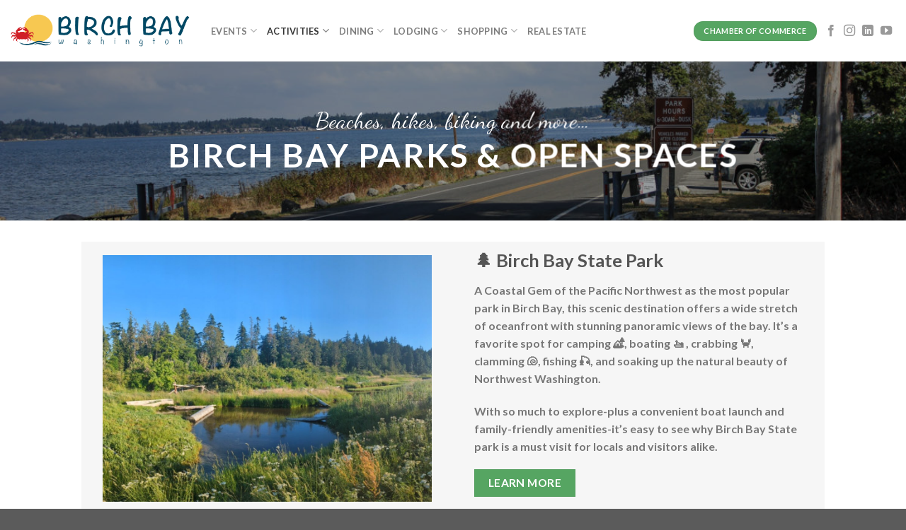

--- FILE ---
content_type: text/html; charset=UTF-8
request_url: https://birchbaywa.org/birch-bay-parks/
body_size: 16652
content:
<!DOCTYPE html>
<html dir="ltr" lang="en" prefix="og: https://ogp.me/ns#" class="loading-site no-js">
<head>
	<meta charset="UTF-8" />
	<link rel="profile" href="https://gmpg.org/xfn/11" />
	<link rel="pingback" href="https://birchbaywa.org/xmlrpc.php" />

	<script>(function(html){html.className = html.className.replace(/\bno-js\b/,'js')})(document.documentElement);</script>
<title>Birch Bay Parks | Visit Birch Bay</title>

		<!-- All in One SEO 4.8.9 - aioseo.com -->
	<meta name="robots" content="max-image-preview:large" />
	<link rel="canonical" href="https://birchbaywa.org/birch-bay-parks/" />
	<meta name="generator" content="All in One SEO (AIOSEO) 4.8.9" />
		<meta property="og:locale" content="en_US" />
		<meta property="og:site_name" content="Visit Birch Bay | Washington&#039;s favorite beach town" />
		<meta property="og:type" content="article" />
		<meta property="og:title" content="Birch Bay Parks | Visit Birch Bay" />
		<meta property="og:url" content="https://birchbaywa.org/birch-bay-parks/" />
		<meta property="article:published_time" content="2017-04-24T03:48:11+00:00" />
		<meta property="article:modified_time" content="2025-09-26T18:43:21+00:00" />
		<meta name="twitter:card" content="summary" />
		<meta name="twitter:title" content="Birch Bay Parks | Visit Birch Bay" />
		<script type="application/ld+json" class="aioseo-schema">
			{"@context":"https:\/\/schema.org","@graph":[{"@type":"BreadcrumbList","@id":"https:\/\/birchbaywa.org\/birch-bay-parks\/#breadcrumblist","itemListElement":[{"@type":"ListItem","@id":"https:\/\/birchbaywa.org#listItem","position":1,"name":"Home","item":"https:\/\/birchbaywa.org","nextItem":{"@type":"ListItem","@id":"https:\/\/birchbaywa.org\/birch-bay-parks\/#listItem","name":"Birch Bay Parks"}},{"@type":"ListItem","@id":"https:\/\/birchbaywa.org\/birch-bay-parks\/#listItem","position":2,"name":"Birch Bay Parks","previousItem":{"@type":"ListItem","@id":"https:\/\/birchbaywa.org#listItem","name":"Home"}}]},{"@type":"Organization","@id":"https:\/\/birchbaywa.org\/#organization","name":"Visit Birch Bay - Birch Bay Chamber of Commerce","description":"Washington's favorite beach town","url":"https:\/\/birchbaywa.org\/","logo":{"@type":"ImageObject","url":"https:\/\/birchbaywa.org\/wp-content\/uploads\/2018\/07\/800x245px-Logo.png","@id":"https:\/\/birchbaywa.org\/birch-bay-parks\/#organizationLogo","width":800,"height":245},"image":{"@id":"https:\/\/birchbaywa.org\/birch-bay-parks\/#organizationLogo"}},{"@type":"WebPage","@id":"https:\/\/birchbaywa.org\/birch-bay-parks\/#webpage","url":"https:\/\/birchbaywa.org\/birch-bay-parks\/","name":"Birch Bay Parks | Visit Birch Bay","inLanguage":"en","isPartOf":{"@id":"https:\/\/birchbaywa.org\/#website"},"breadcrumb":{"@id":"https:\/\/birchbaywa.org\/birch-bay-parks\/#breadcrumblist"},"datePublished":"2017-04-23T20:48:11-07:00","dateModified":"2025-09-26T11:43:21-07:00"},{"@type":"WebSite","@id":"https:\/\/birchbaywa.org\/#website","url":"https:\/\/birchbaywa.org\/","name":"Visit Birch Bay","description":"Washington's favorite beach town","inLanguage":"en","publisher":{"@id":"https:\/\/birchbaywa.org\/#organization"}}]}
		</script>
		<!-- All in One SEO -->

<meta name="viewport" content="width=device-width, initial-scale=1" /><link rel='dns-prefetch' href='//cdn.jsdelivr.net' />
<link rel='prefetch' href='https://birchbaywa.org/wp-content/themes/flatsome/assets/js/chunk.countup.js?ver=3.16.6' />
<link rel='prefetch' href='https://birchbaywa.org/wp-content/themes/flatsome/assets/js/chunk.sticky-sidebar.js?ver=3.16.6' />
<link rel='prefetch' href='https://birchbaywa.org/wp-content/themes/flatsome/assets/js/chunk.tooltips.js?ver=3.16.6' />
<link rel='prefetch' href='https://birchbaywa.org/wp-content/themes/flatsome/assets/js/chunk.vendors-popups.js?ver=3.16.6' />
<link rel='prefetch' href='https://birchbaywa.org/wp-content/themes/flatsome/assets/js/chunk.vendors-slider.js?ver=3.16.6' />
<link rel="alternate" type="application/rss+xml" title="Visit Birch Bay &raquo; Feed" href="https://birchbaywa.org/feed/" />
<link rel="alternate" type="application/rss+xml" title="Visit Birch Bay &raquo; Comments Feed" href="https://birchbaywa.org/comments/feed/" />
<script type="text/javascript">
/* <![CDATA[ */
window._wpemojiSettings = {"baseUrl":"https:\/\/s.w.org\/images\/core\/emoji\/15.0.3\/72x72\/","ext":".png","svgUrl":"https:\/\/s.w.org\/images\/core\/emoji\/15.0.3\/svg\/","svgExt":".svg","source":{"concatemoji":"https:\/\/birchbaywa.org\/wp-includes\/js\/wp-emoji-release.min.js?ver=6.6.4"}};
/*! This file is auto-generated */
!function(i,n){var o,s,e;function c(e){try{var t={supportTests:e,timestamp:(new Date).valueOf()};sessionStorage.setItem(o,JSON.stringify(t))}catch(e){}}function p(e,t,n){e.clearRect(0,0,e.canvas.width,e.canvas.height),e.fillText(t,0,0);var t=new Uint32Array(e.getImageData(0,0,e.canvas.width,e.canvas.height).data),r=(e.clearRect(0,0,e.canvas.width,e.canvas.height),e.fillText(n,0,0),new Uint32Array(e.getImageData(0,0,e.canvas.width,e.canvas.height).data));return t.every(function(e,t){return e===r[t]})}function u(e,t,n){switch(t){case"flag":return n(e,"\ud83c\udff3\ufe0f\u200d\u26a7\ufe0f","\ud83c\udff3\ufe0f\u200b\u26a7\ufe0f")?!1:!n(e,"\ud83c\uddfa\ud83c\uddf3","\ud83c\uddfa\u200b\ud83c\uddf3")&&!n(e,"\ud83c\udff4\udb40\udc67\udb40\udc62\udb40\udc65\udb40\udc6e\udb40\udc67\udb40\udc7f","\ud83c\udff4\u200b\udb40\udc67\u200b\udb40\udc62\u200b\udb40\udc65\u200b\udb40\udc6e\u200b\udb40\udc67\u200b\udb40\udc7f");case"emoji":return!n(e,"\ud83d\udc26\u200d\u2b1b","\ud83d\udc26\u200b\u2b1b")}return!1}function f(e,t,n){var r="undefined"!=typeof WorkerGlobalScope&&self instanceof WorkerGlobalScope?new OffscreenCanvas(300,150):i.createElement("canvas"),a=r.getContext("2d",{willReadFrequently:!0}),o=(a.textBaseline="top",a.font="600 32px Arial",{});return e.forEach(function(e){o[e]=t(a,e,n)}),o}function t(e){var t=i.createElement("script");t.src=e,t.defer=!0,i.head.appendChild(t)}"undefined"!=typeof Promise&&(o="wpEmojiSettingsSupports",s=["flag","emoji"],n.supports={everything:!0,everythingExceptFlag:!0},e=new Promise(function(e){i.addEventListener("DOMContentLoaded",e,{once:!0})}),new Promise(function(t){var n=function(){try{var e=JSON.parse(sessionStorage.getItem(o));if("object"==typeof e&&"number"==typeof e.timestamp&&(new Date).valueOf()<e.timestamp+604800&&"object"==typeof e.supportTests)return e.supportTests}catch(e){}return null}();if(!n){if("undefined"!=typeof Worker&&"undefined"!=typeof OffscreenCanvas&&"undefined"!=typeof URL&&URL.createObjectURL&&"undefined"!=typeof Blob)try{var e="postMessage("+f.toString()+"("+[JSON.stringify(s),u.toString(),p.toString()].join(",")+"));",r=new Blob([e],{type:"text/javascript"}),a=new Worker(URL.createObjectURL(r),{name:"wpTestEmojiSupports"});return void(a.onmessage=function(e){c(n=e.data),a.terminate(),t(n)})}catch(e){}c(n=f(s,u,p))}t(n)}).then(function(e){for(var t in e)n.supports[t]=e[t],n.supports.everything=n.supports.everything&&n.supports[t],"flag"!==t&&(n.supports.everythingExceptFlag=n.supports.everythingExceptFlag&&n.supports[t]);n.supports.everythingExceptFlag=n.supports.everythingExceptFlag&&!n.supports.flag,n.DOMReady=!1,n.readyCallback=function(){n.DOMReady=!0}}).then(function(){return e}).then(function(){var e;n.supports.everything||(n.readyCallback(),(e=n.source||{}).concatemoji?t(e.concatemoji):e.wpemoji&&e.twemoji&&(t(e.twemoji),t(e.wpemoji)))}))}((window,document),window._wpemojiSettings);
/* ]]> */
</script>
<style id='wp-emoji-styles-inline-css' type='text/css'>

	img.wp-smiley, img.emoji {
		display: inline !important;
		border: none !important;
		box-shadow: none !important;
		height: 1em !important;
		width: 1em !important;
		margin: 0 0.07em !important;
		vertical-align: -0.1em !important;
		background: none !important;
		padding: 0 !important;
	}
</style>
<style id='wp-block-library-inline-css' type='text/css'>
:root{--wp-admin-theme-color:#007cba;--wp-admin-theme-color--rgb:0,124,186;--wp-admin-theme-color-darker-10:#006ba1;--wp-admin-theme-color-darker-10--rgb:0,107,161;--wp-admin-theme-color-darker-20:#005a87;--wp-admin-theme-color-darker-20--rgb:0,90,135;--wp-admin-border-width-focus:2px;--wp-block-synced-color:#7a00df;--wp-block-synced-color--rgb:122,0,223;--wp-bound-block-color:var(--wp-block-synced-color)}@media (min-resolution:192dpi){:root{--wp-admin-border-width-focus:1.5px}}.wp-element-button{cursor:pointer}:root{--wp--preset--font-size--normal:16px;--wp--preset--font-size--huge:42px}:root .has-very-light-gray-background-color{background-color:#eee}:root .has-very-dark-gray-background-color{background-color:#313131}:root .has-very-light-gray-color{color:#eee}:root .has-very-dark-gray-color{color:#313131}:root .has-vivid-green-cyan-to-vivid-cyan-blue-gradient-background{background:linear-gradient(135deg,#00d084,#0693e3)}:root .has-purple-crush-gradient-background{background:linear-gradient(135deg,#34e2e4,#4721fb 50%,#ab1dfe)}:root .has-hazy-dawn-gradient-background{background:linear-gradient(135deg,#faaca8,#dad0ec)}:root .has-subdued-olive-gradient-background{background:linear-gradient(135deg,#fafae1,#67a671)}:root .has-atomic-cream-gradient-background{background:linear-gradient(135deg,#fdd79a,#004a59)}:root .has-nightshade-gradient-background{background:linear-gradient(135deg,#330968,#31cdcf)}:root .has-midnight-gradient-background{background:linear-gradient(135deg,#020381,#2874fc)}.has-regular-font-size{font-size:1em}.has-larger-font-size{font-size:2.625em}.has-normal-font-size{font-size:var(--wp--preset--font-size--normal)}.has-huge-font-size{font-size:var(--wp--preset--font-size--huge)}.has-text-align-center{text-align:center}.has-text-align-left{text-align:left}.has-text-align-right{text-align:right}#end-resizable-editor-section{display:none}.aligncenter{clear:both}.items-justified-left{justify-content:flex-start}.items-justified-center{justify-content:center}.items-justified-right{justify-content:flex-end}.items-justified-space-between{justify-content:space-between}.screen-reader-text{border:0;clip:rect(1px,1px,1px,1px);clip-path:inset(50%);height:1px;margin:-1px;overflow:hidden;padding:0;position:absolute;width:1px;word-wrap:normal!important}.screen-reader-text:focus{background-color:#ddd;clip:auto!important;clip-path:none;color:#444;display:block;font-size:1em;height:auto;left:5px;line-height:normal;padding:15px 23px 14px;text-decoration:none;top:5px;width:auto;z-index:100000}html :where(.has-border-color){border-style:solid}html :where([style*=border-top-color]){border-top-style:solid}html :where([style*=border-right-color]){border-right-style:solid}html :where([style*=border-bottom-color]){border-bottom-style:solid}html :where([style*=border-left-color]){border-left-style:solid}html :where([style*=border-width]){border-style:solid}html :where([style*=border-top-width]){border-top-style:solid}html :where([style*=border-right-width]){border-right-style:solid}html :where([style*=border-bottom-width]){border-bottom-style:solid}html :where([style*=border-left-width]){border-left-style:solid}html :where(img[class*=wp-image-]){height:auto;max-width:100%}:where(figure){margin:0 0 1em}html :where(.is-position-sticky){--wp-admin--admin-bar--position-offset:var(--wp-admin--admin-bar--height,0px)}@media screen and (max-width:600px){html :where(.is-position-sticky){--wp-admin--admin-bar--position-offset:0px}}
</style>
<link rel='stylesheet' id='font-awesome-css' href='https://birchbaywa.org/wp-content/plugins/contact-widgets/assets/css/font-awesome.min.css?ver=4.7.0' type='text/css' media='all' />
<style id='classic-theme-styles-inline-css' type='text/css'>
/*! This file is auto-generated */
.wp-block-button__link{color:#fff;background-color:#32373c;border-radius:9999px;box-shadow:none;text-decoration:none;padding:calc(.667em + 2px) calc(1.333em + 2px);font-size:1.125em}.wp-block-file__button{background:#32373c;color:#fff;text-decoration:none}
</style>
<link rel='stylesheet' id='contact-form-7-css' href='https://birchbaywa.org/wp-content/plugins/contact-form-7/includes/css/styles.css?ver=6.0.6' type='text/css' media='all' />
<link rel='stylesheet' id='flatsome-main-css' href='https://birchbaywa.org/wp-content/themes/flatsome/assets/css/flatsome.css?ver=3.16.6' type='text/css' media='all' />
<style id='flatsome-main-inline-css' type='text/css'>
@font-face {
				font-family: "fl-icons";
				font-display: block;
				src: url(https://birchbaywa.org/wp-content/themes/flatsome/assets/css/icons/fl-icons.eot?v=3.16.6);
				src:
					url(https://birchbaywa.org/wp-content/themes/flatsome/assets/css/icons/fl-icons.eot#iefix?v=3.16.6) format("embedded-opentype"),
					url(https://birchbaywa.org/wp-content/themes/flatsome/assets/css/icons/fl-icons.woff2?v=3.16.6) format("woff2"),
					url(https://birchbaywa.org/wp-content/themes/flatsome/assets/css/icons/fl-icons.ttf?v=3.16.6) format("truetype"),
					url(https://birchbaywa.org/wp-content/themes/flatsome/assets/css/icons/fl-icons.woff?v=3.16.6) format("woff"),
					url(https://birchbaywa.org/wp-content/themes/flatsome/assets/css/icons/fl-icons.svg?v=3.16.6#fl-icons) format("svg");
			}
</style>
<link rel='stylesheet' id='flatsome-style-css' href='https://birchbaywa.org/wp-content/themes/flatsome/style.css?b-modified=1678845581&#038;ver=3.16.6' type='text/css' media='all' />
<script type="text/javascript" src="https://birchbaywa.org/wp-includes/js/jquery/jquery.min.js?ver=3.7.1" id="jquery-core-js"></script>
<script type="text/javascript" src="https://birchbaywa.org/wp-includes/js/jquery/jquery-migrate.min.js?ver=3.4.1" id="jquery-migrate-js"></script>
<link rel="https://api.w.org/" href="https://birchbaywa.org/wp-json/" /><link rel="alternate" title="JSON" type="application/json" href="https://birchbaywa.org/wp-json/wp/v2/pages/721" /><link rel="EditURI" type="application/rsd+xml" title="RSD" href="https://birchbaywa.org/xmlrpc.php?rsd" />
<meta name="generator" content="WordPress 6.6.4" />
<link rel='shortlink' href='https://birchbaywa.org/?p=721' />
<link rel="alternate" title="oEmbed (JSON)" type="application/json+oembed" href="https://birchbaywa.org/wp-json/oembed/1.0/embed?url=https%3A%2F%2Fbirchbaywa.org%2Fbirch-bay-parks%2F" />
<link rel="alternate" title="oEmbed (XML)" type="text/xml+oembed" href="https://birchbaywa.org/wp-json/oembed/1.0/embed?url=https%3A%2F%2Fbirchbaywa.org%2Fbirch-bay-parks%2F&#038;format=xml" />
<script type="text/javascript">
(function(url){
	if(/(?:Chrome\/26\.0\.1410\.63 Safari\/537\.31|WordfenceTestMonBot)/.test(navigator.userAgent)){ return; }
	var addEvent = function(evt, handler) {
		if (window.addEventListener) {
			document.addEventListener(evt, handler, false);
		} else if (window.attachEvent) {
			document.attachEvent('on' + evt, handler);
		}
	};
	var removeEvent = function(evt, handler) {
		if (window.removeEventListener) {
			document.removeEventListener(evt, handler, false);
		} else if (window.detachEvent) {
			document.detachEvent('on' + evt, handler);
		}
	};
	var evts = 'contextmenu dblclick drag dragend dragenter dragleave dragover dragstart drop keydown keypress keyup mousedown mousemove mouseout mouseover mouseup mousewheel scroll'.split(' ');
	var logHuman = function() {
		if (window.wfLogHumanRan) { return; }
		window.wfLogHumanRan = true;
		var wfscr = document.createElement('script');
		wfscr.type = 'text/javascript';
		wfscr.async = true;
		wfscr.src = url + '&r=' + Math.random();
		(document.getElementsByTagName('head')[0]||document.getElementsByTagName('body')[0]).appendChild(wfscr);
		for (var i = 0; i < evts.length; i++) {
			removeEvent(evts[i], logHuman);
		}
	};
	for (var i = 0; i < evts.length; i++) {
		addEvent(evts[i], logHuman);
	}
})('//birchbaywa.org/?wordfence_lh=1&hid=1970A71796FF720E49CA446410ADED79');
</script><!-- Google tag (gtag.js) --> <script async src="https://www.googletagmanager.com/gtag/js?id=G-W85MVC507T"></script> <script> window.dataLayer = window.dataLayer || []; function gtag(){dataLayer.push(arguments);} gtag('js', new Date()); gtag('config', 'G-W85MVC507T'); </script> 
<link rel="apple-touch-icon" sizes="180x180" href="/wp-content/uploads/fbrfg/apple-touch-icon.png">
<link rel="icon" type="image/png" sizes="32x32" href="/wp-content/uploads/fbrfg/favicon-32x32.png">
<link rel="icon" type="image/png" sizes="16x16" href="/wp-content/uploads/fbrfg/favicon-16x16.png">
<link rel="manifest" href="/wp-content/uploads/fbrfg/manifest.json">
<link rel="mask-icon" href="/wp-content/uploads/fbrfg/safari-pinned-tab.svg" color="#5bbad5">
<link rel="shortcut icon" href="/wp-content/uploads/fbrfg/favicon.ico">
<meta name="msapplication-config" content="/wp-content/uploads/fbrfg/browserconfig.xml">
<meta name="theme-color" content="#ffffff"><style>.bg{opacity: 0; transition: opacity 1s; -webkit-transition: opacity 1s;} .bg-loaded{opacity: 1;}</style><style id="custom-css" type="text/css">:root {--primary-color: #56A562;}.header-main{height: 87px}#logo img{max-height: 87px}#logo{width:253px;}.header-top{min-height: 30px}.transparent .header-main{height: 90px}.transparent #logo img{max-height: 90px}.has-transparent + .page-title:first-of-type,.has-transparent + #main > .page-title,.has-transparent + #main > div > .page-title,.has-transparent + #main .page-header-wrapper:first-of-type .page-title{padding-top: 90px;}.header.show-on-scroll,.stuck .header-main{height:70px!important}.stuck #logo img{max-height: 70px!important}.header-bottom {background-color: #f1f1f1}@media (max-width: 549px) {.header-main{height: 70px}#logo img{max-height: 70px}}.nav-dropdown{font-size:100%}/* Color */.accordion-title.active, .has-icon-bg .icon .icon-inner,.logo a, .primary.is-underline, .primary.is-link, .badge-outline .badge-inner, .nav-outline > li.active> a,.nav-outline >li.active > a, .cart-icon strong,[data-color='primary'], .is-outline.primary{color: #56A562;}/* Color !important */[data-text-color="primary"]{color: #56A562!important;}/* Background Color */[data-text-bg="primary"]{background-color: #56A562;}/* Background */.scroll-to-bullets a,.featured-title, .label-new.menu-item > a:after, .nav-pagination > li > .current,.nav-pagination > li > span:hover,.nav-pagination > li > a:hover,.has-hover:hover .badge-outline .badge-inner,button[type="submit"], .button.wc-forward:not(.checkout):not(.checkout-button), .button.submit-button, .button.primary:not(.is-outline),.featured-table .title,.is-outline:hover, .has-icon:hover .icon-label,.nav-dropdown-bold .nav-column li > a:hover, .nav-dropdown.nav-dropdown-bold > li > a:hover, .nav-dropdown-bold.dark .nav-column li > a:hover, .nav-dropdown.nav-dropdown-bold.dark > li > a:hover, .header-vertical-menu__opener ,.is-outline:hover, .tagcloud a:hover,.grid-tools a, input[type='submit']:not(.is-form), .box-badge:hover .box-text, input.button.alt,.nav-box > li > a:hover,.nav-box > li.active > a,.nav-pills > li.active > a ,.current-dropdown .cart-icon strong, .cart-icon:hover strong, .nav-line-bottom > li > a:before, .nav-line-grow > li > a:before, .nav-line > li > a:before,.banner, .header-top, .slider-nav-circle .flickity-prev-next-button:hover svg, .slider-nav-circle .flickity-prev-next-button:hover .arrow, .primary.is-outline:hover, .button.primary:not(.is-outline), input[type='submit'].primary, input[type='submit'].primary, input[type='reset'].button, input[type='button'].primary, .badge-inner{background-color: #56A562;}/* Border */.nav-vertical.nav-tabs > li.active > a,.scroll-to-bullets a.active,.nav-pagination > li > .current,.nav-pagination > li > span:hover,.nav-pagination > li > a:hover,.has-hover:hover .badge-outline .badge-inner,.accordion-title.active,.featured-table,.is-outline:hover, .tagcloud a:hover,blockquote, .has-border, .cart-icon strong:after,.cart-icon strong,.blockUI:before, .processing:before,.loading-spin, .slider-nav-circle .flickity-prev-next-button:hover svg, .slider-nav-circle .flickity-prev-next-button:hover .arrow, .primary.is-outline:hover{border-color: #56A562}.nav-tabs > li.active > a{border-top-color: #56A562}.widget_shopping_cart_content .blockUI.blockOverlay:before { border-left-color: #56A562 }.woocommerce-checkout-review-order .blockUI.blockOverlay:before { border-left-color: #56A562 }/* Fill */.slider .flickity-prev-next-button:hover svg,.slider .flickity-prev-next-button:hover .arrow{fill: #56A562;}/* Focus */.primary:focus-visible, .submit-button:focus-visible, button[type="submit"]:focus-visible { outline-color: #56A562!important; }/* Background Color */[data-icon-label]:after, .secondary.is-underline:hover,.secondary.is-outline:hover,.icon-label,.button.secondary:not(.is-outline),.button.alt:not(.is-outline), .badge-inner.on-sale, .button.checkout, .single_add_to_cart_button, .current .breadcrumb-step{ background-color:#346896; }[data-text-bg="secondary"]{background-color: #346896;}/* Color */.secondary.is-underline,.secondary.is-link, .secondary.is-outline,.stars a.active, .star-rating:before, .woocommerce-page .star-rating:before,.star-rating span:before, .color-secondary{color: #346896}/* Color !important */[data-text-color="secondary"]{color: #346896!important;}/* Border */.secondary.is-outline:hover{border-color:#346896}/* Focus */.secondary:focus-visible, .alt:focus-visible { outline-color: #346896!important; }body{font-family: Lato, sans-serif;}body {font-weight: 400;font-style: normal;}.nav > li > a {font-family: Lato, sans-serif;}.mobile-sidebar-levels-2 .nav > li > ul > li > a {font-family: Lato, sans-serif;}.nav > li > a,.mobile-sidebar-levels-2 .nav > li > ul > li > a {font-weight: 700;font-style: normal;}h1,h2,h3,h4,h5,h6,.heading-font, .off-canvas-center .nav-sidebar.nav-vertical > li > a{font-family: Lato, sans-serif;}h1,h2,h3,h4,h5,h6,.heading-font,.banner h1,.banner h2 {font-weight: 700;font-style: normal;}.alt-font{font-family: "Dancing Script", sans-serif;}.nav-vertical-fly-out > li + li {border-top-width: 1px; border-top-style: solid;}/* Custom CSS */.post .post-date, .post .entry-meta{display: none;}.post-date{display:none!important}.label-new.menu-item > a:after{content:"New";}.label-hot.menu-item > a:after{content:"Hot";}.label-sale.menu-item > a:after{content:"Sale";}.label-popular.menu-item > a:after{content:"Popular";}</style><style id="kirki-inline-styles">/* latin-ext */
@font-face {
  font-family: 'Lato';
  font-style: normal;
  font-weight: 700;
  font-display: swap;
  src: url(https://birchbaywa.org/wp-content/fonts/lato/font) format('woff');
  unicode-range: U+0100-02BA, U+02BD-02C5, U+02C7-02CC, U+02CE-02D7, U+02DD-02FF, U+0304, U+0308, U+0329, U+1D00-1DBF, U+1E00-1E9F, U+1EF2-1EFF, U+2020, U+20A0-20AB, U+20AD-20C0, U+2113, U+2C60-2C7F, U+A720-A7FF;
}
/* latin */
@font-face {
  font-family: 'Lato';
  font-style: normal;
  font-weight: 700;
  font-display: swap;
  src: url(https://birchbaywa.org/wp-content/fonts/lato/font) format('woff');
  unicode-range: U+0000-00FF, U+0131, U+0152-0153, U+02BB-02BC, U+02C6, U+02DA, U+02DC, U+0304, U+0308, U+0329, U+2000-206F, U+20AC, U+2122, U+2191, U+2193, U+2212, U+2215, U+FEFF, U+FFFD;
}/* vietnamese */
@font-face {
  font-family: 'Dancing Script';
  font-style: normal;
  font-weight: 400;
  font-display: swap;
  src: url(https://birchbaywa.org/wp-content/fonts/dancing-script/font) format('woff');
  unicode-range: U+0102-0103, U+0110-0111, U+0128-0129, U+0168-0169, U+01A0-01A1, U+01AF-01B0, U+0300-0301, U+0303-0304, U+0308-0309, U+0323, U+0329, U+1EA0-1EF9, U+20AB;
}
/* latin-ext */
@font-face {
  font-family: 'Dancing Script';
  font-style: normal;
  font-weight: 400;
  font-display: swap;
  src: url(https://birchbaywa.org/wp-content/fonts/dancing-script/font) format('woff');
  unicode-range: U+0100-02BA, U+02BD-02C5, U+02C7-02CC, U+02CE-02D7, U+02DD-02FF, U+0304, U+0308, U+0329, U+1D00-1DBF, U+1E00-1E9F, U+1EF2-1EFF, U+2020, U+20A0-20AB, U+20AD-20C0, U+2113, U+2C60-2C7F, U+A720-A7FF;
}
/* latin */
@font-face {
  font-family: 'Dancing Script';
  font-style: normal;
  font-weight: 400;
  font-display: swap;
  src: url(https://birchbaywa.org/wp-content/fonts/dancing-script/font) format('woff');
  unicode-range: U+0000-00FF, U+0131, U+0152-0153, U+02BB-02BC, U+02C6, U+02DA, U+02DC, U+0304, U+0308, U+0329, U+2000-206F, U+20AC, U+2122, U+2191, U+2193, U+2212, U+2215, U+FEFF, U+FFFD;
}</style></head>

<body data-rsssl=1 class="page-template page-template-page-blank page-template-page-blank-php page page-id-721 lightbox nav-dropdown-has-shadow nav-dropdown-has-border">


<a class="skip-link screen-reader-text" href="#main">Skip to content</a>

<div id="wrapper">

	
	<header id="header" class="header header-full-width has-sticky sticky-jump">
		<div class="header-wrapper">
			<div id="masthead" class="header-main ">
      <div class="header-inner flex-row container logo-left medium-logo-center" role="navigation">

          <!-- Logo -->
          <div id="logo" class="flex-col logo">
            
<!-- Header logo -->
<a href="https://birchbaywa.org/" title="Visit Birch Bay - Washington&#8217;s favorite beach town" rel="home">
		<img width="800" height="245" src="https://birchbaywa.org/wp-content/uploads/2021/08/800x245px-Logo.png" class="header_logo header-logo" alt="Visit Birch Bay"/><img  width="800" height="245" src="https://birchbaywa.org/wp-content/uploads/2021/08/800x245px-Logo.png" class="header-logo-dark" alt="Visit Birch Bay"/></a>
          </div>

          <!-- Mobile Left Elements -->
          <div class="flex-col show-for-medium flex-left">
            <ul class="mobile-nav nav nav-left ">
              <li class="nav-icon has-icon">
  <div class="header-button">		<a href="#" data-open="#main-menu" data-pos="left" data-bg="main-menu-overlay" data-color="" class="icon button circle is-outline is-small" aria-label="Menu" aria-controls="main-menu" aria-expanded="false">

		  <i class="icon-menu" ></i>
		  <span class="menu-title uppercase hide-for-small">Menu</span>		</a>
	 </div> </li>
            </ul>
          </div>

          <!-- Left Elements -->
          <div class="flex-col hide-for-medium flex-left
            flex-grow">
            <ul class="header-nav header-nav-main nav nav-left  nav-uppercase" >
              <li id="menu-item-1135" class="menu-item menu-item-type-post_type menu-item-object-page menu-item-has-children menu-item-1135 menu-item-design-default has-dropdown"><a href="https://birchbaywa.org/birch-bay-events/" class="nav-top-link" aria-expanded="false" aria-haspopup="menu">Events<i class="icon-angle-down" ></i></a>
<ul class="sub-menu nav-dropdown nav-dropdown-default">
	<li id="menu-item-2452" class="menu-item menu-item-type-post_type menu-item-object-page menu-item-2452"><a href="https://birchbaywa.org/wings-over-water/">🦅Wings Over Water &#8211; March</a></li>
	<li id="menu-item-1062" class="menu-item menu-item-type-post_type menu-item-object-page menu-item-1062"><a href="https://birchbaywa.org/birch-bay-kite-festival/">🪁Kids Kite Festival &#8211; June</a></li>
	<li id="menu-item-1074" class="menu-item menu-item-type-post_type menu-item-object-page menu-item-1074"><a href="https://birchbaywa.org/birch-bay-4th-of-july/">🎇 4th of July</a></li>
	<li id="menu-item-1099" class="menu-item menu-item-type-post_type menu-item-object-page menu-item-1099"><a href="https://birchbaywa.org/birch-bay-sand-sculpture-competition/">🏖️ Sand Sculpture Competition &#8211; July</a></li>
	<li id="menu-item-1109" class="menu-item menu-item-type-post_type menu-item-object-page menu-item-1109"><a href="https://birchbaywa.org/birch-bay-rollback-weekend/">🚗 Rollback Weekend &#8211; July</a></li>
	<li id="menu-item-2360" class="menu-item menu-item-type-post_type menu-item-object-page menu-item-2360"><a href="https://birchbaywa.org/birchbaynationalnightout/">🚓 National Night Out &#8211; Aug.</a></li>
	<li id="menu-item-3864" class="menu-item menu-item-type-post_type menu-item-object-page menu-item-3864"><a href="https://birchbaywa.org/birch-bay-derby-day/">🐤 Derby Day &#8211; Aug.</a></li>
	<li id="menu-item-4565" class="menu-item menu-item-type-post_type menu-item-object-page menu-item-4565"><a href="https://birchbaywa.org/trick-or-treat/">🎃 Trick-or-Treat &#8211; Oct.</a></li>
	<li id="menu-item-1123" class="menu-item menu-item-type-post_type menu-item-object-page menu-item-1123"><a href="https://birchbaywa.org/birch-bay-ring-of-fire/">🧨 Ring of Fire &#038; Hope &#8211; Dec.</a></li>
	<li id="menu-item-5570" class="menu-item menu-item-type-post_type menu-item-object-page menu-item-5570"><a href="https://birchbaywa.org/birch-bay-polar-bear-plunge/">🐻‍❄️ Birch Bay Polar Plunge &#8211; Jan.</a></li>
	<li id="menu-item-5390" class="menu-item menu-item-type-custom menu-item-object-custom menu-item-5390"><a href="https://members.birchbaychamber.com/events/calendar/2025-10-01">🗓️ Event Calendar</a></li>
</ul>
</li>
<li id="menu-item-670" class="menu-item menu-item-type-post_type menu-item-object-page current-menu-ancestor current-menu-parent current_page_parent current_page_ancestor menu-item-has-children menu-item-670 active menu-item-design-default has-dropdown"><a href="https://birchbaywa.org/activities/" class="nav-top-link" aria-expanded="false" aria-haspopup="menu">Activities<i class="icon-angle-down" ></i></a>
<ul class="sub-menu nav-dropdown nav-dropdown-default">
	<li id="menu-item-733" class="menu-item menu-item-type-post_type menu-item-object-page current-menu-item page_item page-item-721 current_page_item menu-item-733 active"><a href="https://birchbaywa.org/birch-bay-parks/" aria-current="page">🏞️ Parks</a></li>
	<li id="menu-item-745" class="menu-item menu-item-type-post_type menu-item-object-page menu-item-745"><a href="https://birchbaywa.org/birch-bay-beaches/">🌊 Beaches</a></li>
	<li id="menu-item-766" class="menu-item menu-item-type-post_type menu-item-object-page menu-item-766"><a href="https://birchbaywa.org/birch-bay-golf/">⛳️ Golf</a></li>
	<li id="menu-item-772" class="menu-item menu-item-type-post_type menu-item-object-page menu-item-772"><a href="https://birchbaywa.org/birch-bay-crabbing/">🦀 Crabbing</a></li>
	<li id="menu-item-790" class="menu-item menu-item-type-post_type menu-item-object-page menu-item-790"><a href="https://birchbaywa.org/birch-bay-fishing/">🎣 Fishing</a></li>
	<li id="menu-item-1955" class="menu-item menu-item-type-post_type menu-item-object-page menu-item-1955"><a href="https://birchbaywa.org/clamming-shellfish/">🦪 Clamming &#038; Shellfishing</a></li>
	<li id="menu-item-789" class="menu-item menu-item-type-post_type menu-item-object-page menu-item-789"><a href="https://birchbaywa.org/birch-bay-boating/">🚤 Boating &#038; Whale Watching</a></li>
	<li id="menu-item-798" class="menu-item menu-item-type-post_type menu-item-object-page menu-item-798"><a href="https://birchbaywa.org/family-activities/">🧑‍🧑‍🧒‍🧒 Family Activities</a></li>
	<li id="menu-item-3132" class="menu-item menu-item-type-custom menu-item-object-custom menu-item-3132"><a href="https://birchbaywa.org/birding/">🦉 Birding</a></li>
	<li id="menu-item-4600" class="menu-item menu-item-type-custom menu-item-object-custom menu-item-4600"><a href="https://birchbaywa.org/surfing/">🏄🏽‍♂️ Surfing</a></li>
</ul>
</li>
<li id="menu-item-1351" class="menu-item menu-item-type-post_type menu-item-object-page menu-item-has-children menu-item-1351 menu-item-design-default has-dropdown"><a href="https://birchbaywa.org/dining/" class="nav-top-link" aria-expanded="false" aria-haspopup="menu">Dining<i class="icon-angle-down" ></i></a>
<ul class="sub-menu nav-dropdown nav-dropdown-default">
	<li id="menu-item-1145" class="menu-item menu-item-type-post_type menu-item-object-page menu-item-1145"><a href="https://birchbaywa.org/birch-bay-cafes/">☕️ Coffee Shops</a></li>
	<li id="menu-item-828" class="menu-item menu-item-type-post_type menu-item-object-page menu-item-828"><a href="https://birchbaywa.org/birch-bay-restaurants/">🍲 Restaurants</a></li>
	<li id="menu-item-847" class="menu-item menu-item-type-post_type menu-item-object-page menu-item-847"><a href="https://birchbaywa.org/birch-bay-ice-cream/">🍦 Ice Cream</a></li>
	<li id="menu-item-860" class="menu-item menu-item-type-post_type menu-item-object-page menu-item-860"><a href="https://birchbaywa.org/birch-bay-fast-food/">🍟 Fast Food</a></li>
</ul>
</li>
<li id="menu-item-1373" class="menu-item menu-item-type-post_type menu-item-object-page menu-item-has-children menu-item-1373 menu-item-design-default has-dropdown"><a href="https://birchbaywa.org/lodging/" class="nav-top-link" aria-expanded="false" aria-haspopup="menu">Lodging<i class="icon-angle-down" ></i></a>
<ul class="sub-menu nav-dropdown nav-dropdown-default">
	<li id="menu-item-887" class="menu-item menu-item-type-post_type menu-item-object-page menu-item-887"><a href="https://birchbaywa.org/birch-bay-hotels-motels/">🏨 Hotels &#038; Motels</a></li>
	<li id="menu-item-894" class="menu-item menu-item-type-post_type menu-item-object-page menu-item-894"><a href="https://birchbaywa.org/birch-bay-condos-cottages/">🏡 Condos &#038; Cottages</a></li>
	<li id="menu-item-921" class="menu-item menu-item-type-post_type menu-item-object-page menu-item-921"><a href="https://birchbaywa.org/birch-bay-rv-parks/">🚐 RV Parks</a></li>
	<li id="menu-item-922" class="menu-item menu-item-type-post_type menu-item-object-page menu-item-922"><a href="https://birchbaywa.org/birch-bay-camping/">⛺️ Camping</a></li>
</ul>
</li>
<li id="menu-item-5371" class="menu-item menu-item-type-post_type menu-item-object-page menu-item-has-children menu-item-5371 menu-item-design-default has-dropdown"><a href="https://birchbaywa.org/shopping/" class="nav-top-link" aria-expanded="false" aria-haspopup="menu">Shopping<i class="icon-angle-down" ></i></a>
<ul class="sub-menu nav-dropdown nav-dropdown-default">
	<li id="menu-item-873" class="menu-item menu-item-type-post_type menu-item-object-page menu-item-873"><a href="https://birchbaywa.org/birch-bay-groceries/">🛒 Grocery Shopping</a></li>
	<li id="menu-item-5372" class="menu-item menu-item-type-post_type menu-item-object-page menu-item-5372"><a href="https://birchbaywa.org/retail/">🛍️ Retail Shopping</a></li>
</ul>
</li>
<li id="menu-item-1378" class="menu-item menu-item-type-post_type menu-item-object-page menu-item-1378 menu-item-design-default"><a href="https://birchbaywa.org/real-estate/" class="nav-top-link">Real Estate</a></li>
            </ul>
          </div>

          <!-- Right Elements -->
          <div class="flex-col hide-for-medium flex-right">
            <ul class="header-nav header-nav-main nav nav-right  nav-uppercase">
              <li class="html header-button-1">
	<div class="header-button">
	<a rel="noopener noreferrer" href="http://www.birchbaychamber.com/" target="_blank" class="button primary is-small"  style="border-radius:99px;">
    <span>Chamber of Commerce</span>
  </a>
	</div>
</li>


<li class="html header-social-icons ml-0">
	<div class="social-icons follow-icons" ><a href="https://www.facebook.com/BirchBayChamber" target="_blank" data-label="Facebook" rel="noopener noreferrer nofollow" class="icon plain facebook tooltip" title="Follow on Facebook" aria-label="Follow on Facebook"><i class="icon-facebook" ></i></a><a href="https://www.instagram.com/visitbirchbay" target="_blank" rel="noopener noreferrer nofollow" data-label="Instagram" class="icon plain  instagram tooltip" title="Follow on Instagram" aria-label="Follow on Instagram"><i class="icon-instagram" ></i></a><a href="https://www.linkedin.com/in/birch-bay-chamber-of-commerce-19694135/" target="_blank" rel="noopener noreferrer nofollow" data-label="LinkedIn" class="icon plain  linkedin tooltip" title="Follow on LinkedIn" aria-label="Follow on LinkedIn"><i class="icon-linkedin" ></i></a><a href="https://www.youtube.com/channel/UCgitvosY3roaQYwY1nLEYjQ" target="_blank" rel="noopener noreferrer nofollow" data-label="YouTube" class="icon plain  youtube tooltip" title="Follow on YouTube" aria-label="Follow on YouTube"><i class="icon-youtube" ></i></a></div></li>
            </ul>
          </div>

          <!-- Mobile Right Elements -->
          <div class="flex-col show-for-medium flex-right">
            <ul class="mobile-nav nav nav-right ">
              <li class="html header-social-icons ml-0">
	<div class="social-icons follow-icons" ><a href="https://www.facebook.com/BirchBayChamber" target="_blank" data-label="Facebook" rel="noopener noreferrer nofollow" class="icon plain facebook tooltip" title="Follow on Facebook" aria-label="Follow on Facebook"><i class="icon-facebook" ></i></a><a href="https://www.instagram.com/visitbirchbay" target="_blank" rel="noopener noreferrer nofollow" data-label="Instagram" class="icon plain  instagram tooltip" title="Follow on Instagram" aria-label="Follow on Instagram"><i class="icon-instagram" ></i></a><a href="https://www.linkedin.com/in/birch-bay-chamber-of-commerce-19694135/" target="_blank" rel="noopener noreferrer nofollow" data-label="LinkedIn" class="icon plain  linkedin tooltip" title="Follow on LinkedIn" aria-label="Follow on LinkedIn"><i class="icon-linkedin" ></i></a><a href="https://www.youtube.com/channel/UCgitvosY3roaQYwY1nLEYjQ" target="_blank" rel="noopener noreferrer nofollow" data-label="YouTube" class="icon plain  youtube tooltip" title="Follow on YouTube" aria-label="Follow on YouTube"><i class="icon-youtube" ></i></a></div></li>
            </ul>
          </div>

      </div>

            <div class="container"><div class="top-divider full-width"></div></div>
      </div>

<div class="header-bg-container fill"><div class="header-bg-image fill"></div><div class="header-bg-color fill"></div></div>		</div>
	</header>

	
	<main id="main" class="">


<div id="content" role="main" class="content-area">

		
			
  <div class="banner has-hover" id="banner-1608723557">
          <div class="banner-inner fill">
        <div class="banner-bg fill" >
            <div class="bg fill bg-fill "></div>
                        <div class="overlay"></div>            
                    </div>
		
        <div class="banner-layers container">
            <div class="fill banner-link"></div>            
   <div id="text-box-1627331077" class="text-box banner-layer x50 md-x50 lg-x50 y50 md-y50 lg-y50 res-text">
                                <div class="text-box-content text dark">
              
              <div class="text-inner text-center">
                  
<h3 class="alt-font">Beaches, hikes, biking and more&#8230;</h3>
<h2 class="uppercase">BIRCH BAY Parks &amp; Open Spaces</h2>
              </div>
           </div>
                            
<style>
#text-box-1627331077 {
  width: 81%;
}
#text-box-1627331077 .text-box-content {
  font-size: 100%;
}
</style>
    </div>
 
        </div>
      </div>

            
<style>
#banner-1608723557 {
  padding-top: 225px;
}
#banner-1608723557 .bg.bg-loaded {
  background-image: url(https://birchbaywa.org/wp-content/uploads/2017/09/Birch-Bay-10-1200x800.jpg);
}
#banner-1608723557 .overlay {
  background-color: rgba(0, 0, 0, 0.38);
}
#banner-1608723557 .bg {
  background-position: 0% 55%;
}
#banner-1608723557 .ux-shape-divider--top svg {
  height: 150px;
  --divider-top-width: 100%;
}
#banner-1608723557 .ux-shape-divider--bottom svg {
  height: 150px;
  --divider-width: 100%;
}
</style>
  </div>


<div class="row"  id="row-509111892">

	<div id="col-215754107" class="col small-12 large-12"  >
				<div class="col-inner"  >
			
			
	<section class="section" id="section_1788893506">
		<div class="bg section-bg fill bg-fill  bg-loaded" >

			
			<div class="section-bg-overlay absolute fill"></div>
			

		</div>

		

		<div class="section-content relative">
			
<div class="row row-large align-middle"  id="row-73791452">

	<div id="col-800895062" class="col medium-6 small-12 large-6"  >
				<div class="col-inner text-left"  >
			
			
	<div class="img has-hover x md-x lg-x y md-y lg-y" id="image_1949021337">
								<div class="img-inner image-cover dark" style="padding-top:75%;">
			<img fetchpriority="high" decoding="async" width="1020" height="585" src="data:image/svg+xml,%3Csvg%20viewBox%3D%220%200%201020%20585%22%20xmlns%3D%22http%3A%2F%2Fwww.w3.org%2F2000%2Fsvg%22%3E%3C%2Fsvg%3E" data-src="https://birchbaywa.org/wp-content/uploads/2024/03/PXL_20220701_023425183.PANO_-1396x800.jpg" class="lazy-load attachment-large size-large" alt="" srcset="" data-srcset="https://birchbaywa.org/wp-content/uploads/2024/03/PXL_20220701_023425183.PANO_-1396x800.jpg 1396w, https://birchbaywa.org/wp-content/uploads/2024/03/PXL_20220701_023425183.PANO_-698x400.jpg 698w, https://birchbaywa.org/wp-content/uploads/2024/03/PXL_20220701_023425183.PANO_-768x440.jpg 768w, https://birchbaywa.org/wp-content/uploads/2024/03/PXL_20220701_023425183.PANO_-1536x880.jpg 1536w, https://birchbaywa.org/wp-content/uploads/2024/03/PXL_20220701_023425183.PANO_.jpg 2000w" sizes="(max-width: 1020px) 100vw, 1020px" />						
					</div>
								
<style>
#image_1949021337 {
  width: 100%;
}
</style>
	</div>
	
		</div>
					</div>

	

	<div id="col-1888282049" class="col medium-6 small-12 large-6"  >
				<div class="col-inner"  >
			
			
<h2>🌲 Birch Bay State Park</h2>
<p><strong>A Coastal Gem of the Pacific Northwest </strong>as the most popular park in Birch Bay, this scenic destination offers a <strong>wide stretch of oceanfront </strong>with <strong>stunning panoramic views </strong>of the bay. It&#8217;s a favorite spot for <strong>camping 🏕️, boating 🚤 , crabbing 🦀, clamming 🐚, fishing 🎣, </strong>and soaking up the natural beauty of Northwest Washington.</p>
<p>With so much to explore-plus a convenient <strong>boat launch </strong>and family-friendly amenities-it&#8217;s easy to see why Birch Bay State park is a must visit for locals and visitors alike.</p>
<a rel="noopener noreferrer" href="https://parks.wa.gov/find-parks/state-parks/birch-bay-state-park" target="_blank" class="button primary"  >
    <span>Learn More</span>
  </a>

		</div>
					</div>

	
</div>
<div class="row row-large align-middle"  id="row-132247629">

	<div id="col-1753560437" class="col medium-6 small-12 large-6"  >
				<div class="col-inner text-left"  >
			
			
	<div class="img has-hover x md-x lg-x y md-y lg-y" id="image_1395761490">
								<div class="img-inner image-cover dark" style="padding-top:75%;">
			<img decoding="async" width="448" height="300" src="data:image/svg+xml,%3Csvg%20viewBox%3D%220%200%20448%20300%22%20xmlns%3D%22http%3A%2F%2Fwww.w3.org%2F2000%2Fsvg%22%3E%3C%2Fsvg%3E" data-src="https://birchbaywa.org/wp-content/uploads/2017/04/Point-Whitehorn.jpeg" class="lazy-load attachment-large size-large" alt="" />						
					</div>
								
<style>
#image_1395761490 {
  width: 100%;
}
</style>
	</div>
	
		</div>
					</div>

	

	<div id="col-506355442" class="col medium-6 small-12 large-6"  >
				<div class="col-inner"  >
			
			
<h2>🌊 Point Whitehorn Marine Park</h2>
<p><strong>Trails, Views &amp; Wild Shoreline. </strong>Discover the beauty of <strong>Point Whitehorn Marine Reserve, </strong>where <strong>54 acres of forest, bluff and beach </strong>meet the sea. A 3/4-mile fully accessible ♿ trail winds through lush coastal forest, leading to <strong>breathtaking viewpoints </strong>overlooking the <strong>Straight of Georgia </strong>and <strong>San Juan Islands.</strong></p>
<p>From there, a scenic <strong>switchback path</strong> takes you down the bluff to a <strong>windswept cobble beach</strong>, perfeet for quiet reflection, tidepooling, or simply soaking in the natural wonder. 🐚🌿</p>
<a rel="noopener noreferrer" href="https://birchbaywa.org/point-whitehorn-marine-reserve/" target="_blank" class="button primary"  >
    <span>Learn More</span>
  </a>

		</div>
					</div>

	
</div>
		</div>

		
<style>
#section_1788893506 {
  padding-top: 10px;
  padding-bottom: 10px;
  background-color: rgb(193, 193, 193);
}
#section_1788893506 .section-bg-overlay {
  background-color: rgba(255, 255, 255, 0.85);
}
#section_1788893506 .ux-shape-divider--top svg {
  height: 150px;
  --divider-top-width: 100%;
}
#section_1788893506 .ux-shape-divider--bottom svg {
  height: 150px;
  --divider-width: 100%;
}
</style>
	</section>
	
	<section class="section" id="section_1080041352">
		<div class="bg section-bg fill bg-fill  bg-loaded" >

			
			<div class="section-bg-overlay absolute fill"></div>
			

		</div>

		

		<div class="section-content relative">
			
<div class="row row-large align-middle"  id="row-709233099">

	<div id="col-1701549778" class="col medium-6 small-12 large-6"  >
				<div class="col-inner text-left"  >
			
			
	<div class="img has-hover x md-x lg-x y md-y lg-y" id="image_555103969">
								<div class="img-inner image-cover dark" style="padding-top:75%;">
			<img decoding="async" width="1020" height="768" src="data:image/svg+xml,%3Csvg%20viewBox%3D%220%200%201020%20768%22%20xmlns%3D%22http%3A%2F%2Fwww.w3.org%2F2000%2Fsvg%22%3E%3C%2Fsvg%3E" data-src="https://birchbaywa.org/wp-content/uploads/2024/03/PXL_20240330_201038515-1063x800.jpg" class="lazy-load attachment-large size-large" alt="" srcset="" data-srcset="https://birchbaywa.org/wp-content/uploads/2024/03/PXL_20240330_201038515-1063x800.jpg 1063w, https://birchbaywa.org/wp-content/uploads/2024/03/PXL_20240330_201038515-531x400.jpg 531w, https://birchbaywa.org/wp-content/uploads/2024/03/PXL_20240330_201038515-768x578.jpg 768w, https://birchbaywa.org/wp-content/uploads/2024/03/PXL_20240330_201038515-1536x1156.jpg 1536w, https://birchbaywa.org/wp-content/uploads/2024/03/PXL_20240330_201038515.jpg 1594w" sizes="(max-width: 1020px) 100vw, 1020px" />						
					</div>
								
<style>
#image_555103969 {
  width: 100%;
}
</style>
	</div>
	
		</div>
					</div>

	

	<div id="col-1374563088" class="col medium-6 small-12 large-6"  >
				<div class="col-inner"  >
			
			
<h2>Birch Bay Beach Access Points</h2>
<p><strong>🏖️ Hidden Gems Along the Shore. </strong>Tucked between charming waterfront cottages and cabins, Birch Bay is home to several public beach access points that offer a peaceful alternative to the busier areas.</p>
<p>Unlike the state park, these spots don&#8217;t require a Discover Pass and offer free parking🅿️, making them a convenient and crowd-free way to enjoy the bay. Whether you&#8217;re out for a stroll, looking to beachcomber, or just want a quiet place to watch the tide roll in, these access points are prefect for spontaneous seaside fun. 🌅</p>
<a rel="noopener noreferrer" href="https://birchbaywa.org/birch-bay-beach-access/" target="_blank" class="button primary"  >
    <span>Learn More</span>
  </a>

		</div>
					</div>

	
</div>
		</div>

		
<style>
#section_1080041352 {
  padding-top: 10px;
  padding-bottom: 10px;
  background-color: rgb(193, 193, 193);
}
#section_1080041352 .section-bg-overlay {
  background-color: rgba(255, 255, 255, 0.85);
}
#section_1080041352 .ux-shape-divider--top svg {
  height: 150px;
  --divider-top-width: 100%;
}
#section_1080041352 .ux-shape-divider--bottom svg {
  height: 150px;
  --divider-width: 100%;
}
</style>
	</section>
	
	<section class="section" id="section_2029765664">
		<div class="bg section-bg fill bg-fill  bg-loaded" >

			
			<div class="section-bg-overlay absolute fill"></div>
			

		</div>

		

		<div class="section-content relative">
			
<div class="row row-large align-middle"  id="row-355944808">

	<div id="col-841462753" class="col medium-6 small-12 large-6"  >
				<div class="col-inner text-left"  >
			
			
	<div class="img has-hover x md-x lg-x y md-y lg-y" id="image_1390449775">
								<div class="img-inner image-cover dark" style="padding-top:75%;">
			<img decoding="async" width="600" height="597" src="data:image/svg+xml,%3Csvg%20viewBox%3D%220%200%20600%20597%22%20xmlns%3D%22http%3A%2F%2Fwww.w3.org%2F2000%2Fsvg%22%3E%3C%2Fsvg%3E" data-src="https://birchbaywa.org/wp-content/uploads/2017/04/BP-Trails.jpg" class="lazy-load attachment-large size-large" alt="" srcset="" data-srcset="https://birchbaywa.org/wp-content/uploads/2017/04/BP-Trails.jpg 600w, https://birchbaywa.org/wp-content/uploads/2017/04/BP-Trails-280x280.jpg 280w, https://birchbaywa.org/wp-content/uploads/2017/04/BP-Trails-402x400.jpg 402w" sizes="(max-width: 600px) 100vw, 600px" />						
					</div>
								
<style>
#image_1390449775 {
  width: 100%;
}
</style>
	</div>
	
		</div>
					</div>

	

	<div id="col-1287074920" class="col medium-6 small-12 large-6"  >
				<div class="col-inner"  >
			
			
<h2>BP Walking &amp; Biking Trails</h2>
<p><strong>🚶‍♀️🚴‍♂️Wide Open Spaces for All 🐕🌿 </strong>Surrounding the BP Cherry Point Refinery are hundreds of acres of open fields and paved trails, originally designed as a buffer zone between the facility and the community. Today, these well-maintained areas are open to the public and have become a local favorite for walking, biking, and dog-friendly outings.</p>
<p>With wide open spaces, gentle terrain, and peaceful surroundings, the BP trails are a perfect spot to stretch your legs, enjoy a ride, or let your pup roam on leash. 🛴🦮</p>
<a rel="noopener noreferrer" href="https://birchbaywa.org/bp-walking-biking-trails/" target="_blank" class="button primary"  >
    <span>Learn More</span>
  </a>

		</div>
					</div>

	
</div>
		</div>

		
<style>
#section_2029765664 {
  padding-top: 10px;
  padding-bottom: 10px;
  background-color: rgb(193, 193, 193);
}
#section_2029765664 .section-bg-overlay {
  background-color: rgba(255, 255, 255, 0.85);
}
#section_2029765664 .ux-shape-divider--top svg {
  height: 150px;
  --divider-top-width: 100%;
}
#section_2029765664 .ux-shape-divider--bottom svg {
  height: 150px;
  --divider-width: 100%;
}
</style>
	</section>
	
	<section class="section" id="section_1919004280">
		<div class="bg section-bg fill bg-fill  bg-loaded" >

			
			<div class="section-bg-overlay absolute fill"></div>
			

		</div>

		

		<div class="section-content relative">
			
<div class="row row-large align-middle"  id="row-968710107">

	<div id="col-1336789739" class="col medium-6 small-12 large-6"  >
				<div class="col-inner text-left"  >
			
			
	<div class="img has-hover x md-x lg-x y md-y lg-y" id="image_1770971617">
								<div class="img-inner image-cover dark" style="padding-top:75%;">
			<img decoding="async" width="448" height="300" src="data:image/svg+xml,%3Csvg%20viewBox%3D%220%200%20448%20300%22%20xmlns%3D%22http%3A%2F%2Fwww.w3.org%2F2000%2Fsvg%22%3E%3C%2Fsvg%3E" data-src="https://birchbaywa.org/wp-content/uploads/2017/04/Semiahmoo-Park.jpeg" class="lazy-load attachment-large size-large" alt="" />						
					</div>
								
<style>
#image_1770971617 {
  width: 100%;
}
</style>
	</div>
	
		</div>
					</div>

	

	<div id="col-1205716616" class="col medium-6 small-12 large-6"  >
				<div class="col-inner"  >
			
			
<h2>Semiahmoo Park</h2>
<p>🌅 Stunning Views and Seaside Strolls 🐦🌊 Nestled between Semiahmoo Bay and Drayton Harbor, this picturesque park offers breathtaking views of Mt. Baker, White Rock, Canada and the Puget Sound. With long, driftwood-lined beaches and a walking trail that leads to Semiahmoo Resort, it&#8217;s a favorite spot for tourists, bird watchers, and anyone seeking a peaceful day by the water.</p>
<p>Wehether you&#8217;re here to watch the tide, spot seabirds, or take in the sunset, Semiahmoo Park is a must-visit coastal escape! 🏞️🦆</p>
<a rel="noopener noreferrer" href="https://birchbaywa.org/semiahmoo-beach-park/" target="_blank" class="button primary"  >
    <span>Learn More</span>
  </a>

		</div>
					</div>

	
</div>
		</div>

		
<style>
#section_1919004280 {
  padding-top: 10px;
  padding-bottom: 10px;
  background-color: rgb(193, 193, 193);
}
#section_1919004280 .section-bg-overlay {
  background-color: rgba(255, 255, 255, 0.85);
}
#section_1919004280 .ux-shape-divider--top svg {
  height: 150px;
  --divider-top-width: 100%;
}
#section_1919004280 .ux-shape-divider--bottom svg {
  height: 150px;
  --divider-width: 100%;
}
</style>
	</section>
	
	<section class="section" id="section_63159051">
		<div class="bg section-bg fill bg-fill  bg-loaded" >

			
			<div class="section-bg-overlay absolute fill"></div>
			

		</div>

		

		<div class="section-content relative">
			
<div class="row row-large align-middle"  id="row-629838794">

	<div id="col-430702105" class="col medium-6 small-12 large-6"  >
				<div class="col-inner text-left"  >
			
			
	<div class="img has-hover x md-x lg-x y md-y lg-y" id="image_391041979">
								<div class="img-inner image-cover dark" style="padding-top:85%;">
			<img decoding="async" width="1020" height="680" src="data:image/svg+xml,%3Csvg%20viewBox%3D%220%200%201020%20680%22%20xmlns%3D%22http%3A%2F%2Fwww.w3.org%2F2000%2Fsvg%22%3E%3C%2Fsvg%3E" data-src="https://birchbaywa.org/wp-content/uploads/2025/04/DJI_0569-1200x800.jpg" class="lazy-load attachment-large size-large" alt="" srcset="" data-srcset="https://birchbaywa.org/wp-content/uploads/2025/04/DJI_0569-1200x800.jpg 1200w, https://birchbaywa.org/wp-content/uploads/2025/04/DJI_0569-600x400.jpg 600w, https://birchbaywa.org/wp-content/uploads/2025/04/DJI_0569-768x512.jpg 768w, https://birchbaywa.org/wp-content/uploads/2025/04/DJI_0569-1536x1024.jpg 1536w, https://birchbaywa.org/wp-content/uploads/2025/04/DJI_0569.jpg 1800w" sizes="(max-width: 1020px) 100vw, 1020px" />						
					</div>
								
<style>
#image_391041979 {
  width: 100%;
}
</style>
	</div>
	
		</div>
					</div>

	

	<div id="col-1195523041" class="col medium-6 small-12 large-6"  >
				<div class="col-inner"  >
			
			
<h2>Birch Bay Community Park</h2>
<p class="" data-start="128" data-end="187"><strong data-start="128" data-end="185">🌳 Birch Bay Community Park – A Park in the Making 🌊</strong></p>
<p class="" data-start="189" data-end="321">In 2016, Whatcom County purchased <strong data-start="223" data-end="259">4.1 acres of waterfront property</strong> in Birch Bay with plans to develop a future community park. While the full buildout is still to come, the site already serves as a <strong data-start="394" data-end="413">gathering space</strong> and hosts signature <strong data-start="434" data-end="474">Birch Bay Chamber of Commerce events</strong>, including the <strong data-start="490" data-end="520">Sand Sculpture Competition</strong> and <strong data-start="525" data-end="554">Rollback Weekend Car Show</strong>.</p>
<p class="" data-start="559" data-end="722">With <strong data-start="564" data-end="610">easy access to the tidelands and shoreline</strong>, it’s also a favorite spot for <strong data-start="642" data-end="673">beachcombing, tide watching</strong>, and enjoying the <strong data-start="692" data-end="721">natural beauty of the bay</strong>.</p>
<a rel="noopener noreferrer" href="https://birchbaywa.org/birch-bay-beach-park/" target="_blank" class="button primary"  >
    <span>Learn More</span>
  </a>

		</div>
					</div>

	
</div>
		</div>

		
<style>
#section_63159051 {
  padding-top: 10px;
  padding-bottom: 10px;
  background-color: rgb(193, 193, 193);
}
#section_63159051 .section-bg-overlay {
  background-color: rgba(255, 255, 255, 0.85);
}
#section_63159051 .ux-shape-divider--top svg {
  height: 150px;
  --divider-top-width: 100%;
}
#section_63159051 .ux-shape-divider--bottom svg {
  height: 150px;
  --divider-width: 100%;
}
</style>
	</section>
	
	<section class="section" id="section_1155568945">
		<div class="bg section-bg fill bg-fill  bg-loaded" >

			
			<div class="section-bg-overlay absolute fill"></div>
			

		</div>

		

		<div class="section-content relative">
			
<div class="row"  id="row-997021990">

	<div id="col-1456531424" class="col medium-6 small-12 large-6"  >
				<div class="col-inner"  >
			
			
	<div class="img has-hover x md-x lg-x y md-y lg-y" id="image_1442343575">
								<div class="img-inner image-cover dark" style="padding-top:75%;">
			<img decoding="async" width="1020" height="680" src="data:image/svg+xml,%3Csvg%20viewBox%3D%220%200%201020%20680%22%20xmlns%3D%22http%3A%2F%2Fwww.w3.org%2F2000%2Fsvg%22%3E%3C%2Fsvg%3E" data-src="https://birchbaywa.org/wp-content/uploads/2024/04/IMG_6778-1200x800.jpg" class="lazy-load attachment-large size-large" alt="" srcset="" data-srcset="https://birchbaywa.org/wp-content/uploads/2024/04/IMG_6778-1200x800.jpg 1200w, https://birchbaywa.org/wp-content/uploads/2024/04/IMG_6778-600x400.jpg 600w, https://birchbaywa.org/wp-content/uploads/2024/04/IMG_6778-768x512.jpg 768w, https://birchbaywa.org/wp-content/uploads/2024/04/IMG_6778-1536x1024.jpg 1536w, https://birchbaywa.org/wp-content/uploads/2024/04/IMG_6778.jpg 1800w" sizes="(max-width: 1020px) 100vw, 1020px" />						
					</div>
								
<style>
#image_1442343575 {
  width: 97%;
}
</style>
	</div>
	
		</div>
					</div>

	

	<div id="col-1864321672" class="col medium-6 small-12 large-6"  >
				<div class="col-inner"  >
			
			
<h2>Bay Horizon Park</h2>
<p><strong>🌲 Recreation &amp; Community Connection 🏀🎾 </strong>Spanning 69 acres in Birch Bay, Bay Horizon Park offers a variety of outdoor amenities, including basketball, indoor &amp; outdoor pickleball, a playground, walking trails, and open grassy fields perfect for casual recreation</p>
<p>The park is home to <a href="https://bbbparkandrec.org">Blaine-Birch Bay Park &amp; Recreation District 2</a>, which hosts drop-in exercise classes, workshops, and family-friendly events year-round.</p>
<p>You&#8217;ll also find <a href="https://lionscamphorizon.org">Lions Camp Horizon,</a> which provides summer camps for youth and adults with disabilities. <span data-text-color="alert">Some areas of the park may be temporarily closed to the public during camp sessions.</span></p>
<a rel="noopener noreferrer" href="https://www.whatcomcounty.us/3562/Bay-Horizon-Park" target="_blank" class="button primary"  >
    <span>Learn More!</span>
  </a>

		</div>
					</div>

	
</div>
		</div>

		
<style>
#section_1155568945 {
  padding-top: 10px;
  padding-bottom: 10px;
  background-color: rgb(193, 193, 193);
}
#section_1155568945 .section-bg-overlay {
  background-color: rgba(255, 255, 255, 0.85);
}
#section_1155568945 .ux-shape-divider--top svg {
  height: 150px;
  --divider-top-width: 100%;
}
#section_1155568945 .ux-shape-divider--bottom svg {
  height: 150px;
  --divider-width: 100%;
}
</style>
	</section>
	
		</div>
				
<style>
#col-215754107 > .col-inner {
  padding: 0px 0px 0px 0px;
  margin: 0px 0px 0px 0px;
}
</style>
	</div>

	
</div>

		
</div>



</main>

<footer id="footer" class="footer-wrapper">

	
<!-- FOOTER 1 -->

<!-- FOOTER 2 -->
<div class="footer-widgets footer footer-2 dark">
		<div class="row dark large-columns-2 mb-0">
	   		<div id="nav_menu-4" class="col pb-0 widget widget_nav_menu"><span class="widget-title">Menu</span><div class="is-divider small"></div><div class="menu-main-container"><ul id="menu-main-1" class="menu"><li class="menu-item menu-item-type-post_type menu-item-object-page menu-item-has-children menu-item-1135"><a href="https://birchbaywa.org/birch-bay-events/">Events</a>
<ul class="sub-menu">
	<li class="menu-item menu-item-type-post_type menu-item-object-page menu-item-2452"><a href="https://birchbaywa.org/wings-over-water/">🦅Wings Over Water &#8211; March</a></li>
	<li class="menu-item menu-item-type-post_type menu-item-object-page menu-item-1062"><a href="https://birchbaywa.org/birch-bay-kite-festival/">🪁Kids Kite Festival &#8211; June</a></li>
	<li class="menu-item menu-item-type-post_type menu-item-object-page menu-item-1074"><a href="https://birchbaywa.org/birch-bay-4th-of-july/">🎇 4th of July</a></li>
	<li class="menu-item menu-item-type-post_type menu-item-object-page menu-item-1099"><a href="https://birchbaywa.org/birch-bay-sand-sculpture-competition/">🏖️ Sand Sculpture Competition &#8211; July</a></li>
	<li class="menu-item menu-item-type-post_type menu-item-object-page menu-item-1109"><a href="https://birchbaywa.org/birch-bay-rollback-weekend/">🚗 Rollback Weekend &#8211; July</a></li>
	<li class="menu-item menu-item-type-post_type menu-item-object-page menu-item-2360"><a href="https://birchbaywa.org/birchbaynationalnightout/">🚓 National Night Out &#8211; Aug.</a></li>
	<li class="menu-item menu-item-type-post_type menu-item-object-page menu-item-3864"><a href="https://birchbaywa.org/birch-bay-derby-day/">🐤 Derby Day &#8211; Aug.</a></li>
	<li class="menu-item menu-item-type-post_type menu-item-object-page menu-item-4565"><a href="https://birchbaywa.org/trick-or-treat/">🎃 Trick-or-Treat &#8211; Oct.</a></li>
	<li class="menu-item menu-item-type-post_type menu-item-object-page menu-item-1123"><a href="https://birchbaywa.org/birch-bay-ring-of-fire/">🧨 Ring of Fire &#038; Hope &#8211; Dec.</a></li>
	<li class="menu-item menu-item-type-post_type menu-item-object-page menu-item-5570"><a href="https://birchbaywa.org/birch-bay-polar-bear-plunge/">🐻‍❄️ Birch Bay Polar Plunge &#8211; Jan.</a></li>
	<li class="menu-item menu-item-type-custom menu-item-object-custom menu-item-5390"><a href="https://members.birchbaychamber.com/events/calendar/2025-10-01">🗓️ Event Calendar</a></li>
</ul>
</li>
<li class="menu-item menu-item-type-post_type menu-item-object-page current-menu-ancestor current-menu-parent current_page_parent current_page_ancestor menu-item-has-children menu-item-670"><a href="https://birchbaywa.org/activities/">Activities</a>
<ul class="sub-menu">
	<li class="menu-item menu-item-type-post_type menu-item-object-page current-menu-item page_item page-item-721 current_page_item menu-item-733"><a href="https://birchbaywa.org/birch-bay-parks/" aria-current="page">🏞️ Parks</a></li>
	<li class="menu-item menu-item-type-post_type menu-item-object-page menu-item-745"><a href="https://birchbaywa.org/birch-bay-beaches/">🌊 Beaches</a></li>
	<li class="menu-item menu-item-type-post_type menu-item-object-page menu-item-766"><a href="https://birchbaywa.org/birch-bay-golf/">⛳️ Golf</a></li>
	<li class="menu-item menu-item-type-post_type menu-item-object-page menu-item-772"><a href="https://birchbaywa.org/birch-bay-crabbing/">🦀 Crabbing</a></li>
	<li class="menu-item menu-item-type-post_type menu-item-object-page menu-item-790"><a href="https://birchbaywa.org/birch-bay-fishing/">🎣 Fishing</a></li>
	<li class="menu-item menu-item-type-post_type menu-item-object-page menu-item-1955"><a href="https://birchbaywa.org/clamming-shellfish/">🦪 Clamming &#038; Shellfishing</a></li>
	<li class="menu-item menu-item-type-post_type menu-item-object-page menu-item-789"><a href="https://birchbaywa.org/birch-bay-boating/">🚤 Boating &#038; Whale Watching</a></li>
	<li class="menu-item menu-item-type-post_type menu-item-object-page menu-item-798"><a href="https://birchbaywa.org/family-activities/">🧑‍🧑‍🧒‍🧒 Family Activities</a></li>
	<li class="menu-item menu-item-type-custom menu-item-object-custom menu-item-3132"><a href="https://birchbaywa.org/birding/">🦉 Birding</a></li>
	<li class="menu-item menu-item-type-custom menu-item-object-custom menu-item-4600"><a href="https://birchbaywa.org/surfing/">🏄🏽‍♂️ Surfing</a></li>
</ul>
</li>
<li class="menu-item menu-item-type-post_type menu-item-object-page menu-item-has-children menu-item-1351"><a href="https://birchbaywa.org/dining/">Dining</a>
<ul class="sub-menu">
	<li class="menu-item menu-item-type-post_type menu-item-object-page menu-item-1145"><a href="https://birchbaywa.org/birch-bay-cafes/">☕️ Coffee Shops</a></li>
	<li class="menu-item menu-item-type-post_type menu-item-object-page menu-item-828"><a href="https://birchbaywa.org/birch-bay-restaurants/">🍲 Restaurants</a></li>
	<li class="menu-item menu-item-type-post_type menu-item-object-page menu-item-847"><a href="https://birchbaywa.org/birch-bay-ice-cream/">🍦 Ice Cream</a></li>
	<li class="menu-item menu-item-type-post_type menu-item-object-page menu-item-860"><a href="https://birchbaywa.org/birch-bay-fast-food/">🍟 Fast Food</a></li>
</ul>
</li>
<li class="menu-item menu-item-type-post_type menu-item-object-page menu-item-has-children menu-item-1373"><a href="https://birchbaywa.org/lodging/">Lodging</a>
<ul class="sub-menu">
	<li class="menu-item menu-item-type-post_type menu-item-object-page menu-item-887"><a href="https://birchbaywa.org/birch-bay-hotels-motels/">🏨 Hotels &#038; Motels</a></li>
	<li class="menu-item menu-item-type-post_type menu-item-object-page menu-item-894"><a href="https://birchbaywa.org/birch-bay-condos-cottages/">🏡 Condos &#038; Cottages</a></li>
	<li class="menu-item menu-item-type-post_type menu-item-object-page menu-item-921"><a href="https://birchbaywa.org/birch-bay-rv-parks/">🚐 RV Parks</a></li>
	<li class="menu-item menu-item-type-post_type menu-item-object-page menu-item-922"><a href="https://birchbaywa.org/birch-bay-camping/">⛺️ Camping</a></li>
</ul>
</li>
<li class="menu-item menu-item-type-post_type menu-item-object-page menu-item-has-children menu-item-5371"><a href="https://birchbaywa.org/shopping/">Shopping</a>
<ul class="sub-menu">
	<li class="menu-item menu-item-type-post_type menu-item-object-page menu-item-873"><a href="https://birchbaywa.org/birch-bay-groceries/">🛒 Grocery Shopping</a></li>
	<li class="menu-item menu-item-type-post_type menu-item-object-page menu-item-5372"><a href="https://birchbaywa.org/retail/">🛍️ Retail Shopping</a></li>
</ul>
</li>
<li class="menu-item menu-item-type-post_type menu-item-object-page menu-item-1378"><a href="https://birchbaywa.org/real-estate/">Real Estate</a></li>
</ul></div></div><div id="nav_menu-6" class="col pb-0 widget widget_nav_menu"><span class="widget-title">Local Links</span><div class="is-divider small"></div><div class="menu-local-links-container"><ul id="menu-local-links" class="menu"><li id="menu-item-1300" class="menu-item menu-item-type-custom menu-item-object-custom menu-item-1300"><a target="_blank" rel="noopener" href="http://www.birchbaychamber.com/">Birch Bay Chamber of Commerce</a></li>
<li id="menu-item-1305" class="menu-item menu-item-type-custom menu-item-object-custom menu-item-1305"><a target="_blank" rel="noopener" href="http://www.bbbparkandrec.com/">Blaine-Birch Bay Parks and Rec District 2</a></li>
<li id="menu-item-1304" class="menu-item menu-item-type-custom menu-item-object-custom menu-item-1304"><a target="_blank" rel="noopener" href="http://www.bbwsd.com/">Birch Bay Water &#038; Sewer District</a></li>
<li id="menu-item-1303" class="menu-item menu-item-type-custom menu-item-object-custom menu-item-1303"><a target="_blank" rel="noopener" href="https://cshopcandy.com/birch-bay-historical-society/">Birch Bay History</a></li>
<li id="menu-item-3929" class="menu-item menu-item-type-custom menu-item-object-custom menu-item-3929"><a href="https://www.bellingham.org">Bellingham Whatcom County Tourism</a></li>
<li id="menu-item-5392" class="menu-item menu-item-type-custom menu-item-object-custom menu-item-5392"><a href="https://www.whatcomcounty.us">Whatcom County</a></li>
</ul></div></div>		</div>
</div>



<div class="absolute-footer dark medium-text-center small-text-center">
  <div class="container clearfix">

    
    <div class="footer-primary pull-left">
              <div class="menu-secondary-container"><ul id="menu-secondary" class="links footer-nav uppercase"><li id="menu-item-590" class="menu-item menu-item-type-post_type menu-item-object-page menu-item-590"><a href="https://birchbaywa.org/news/">News</a></li>
</ul></div>            <div class="copyright-footer">
        Copyright 2025 © <strong>Birch Bay Chamber of Commerce      </div>
          </div>
  </div>
</div>

<a href="#top" class="back-to-top button icon invert plain fixed bottom z-1 is-outline hide-for-medium circle" id="top-link" aria-label="Go to top"><i class="icon-angle-up" ></i></a>

</footer>

</div>

<div id="main-menu" class="mobile-sidebar no-scrollbar mfp-hide">

	
	<div class="sidebar-menu no-scrollbar ">

		
					<ul class="nav nav-sidebar nav-vertical nav-uppercase" data-tab="1">
				<li class="menu-item menu-item-type-post_type menu-item-object-page menu-item-has-children menu-item-1135"><a href="https://birchbaywa.org/birch-bay-events/">Events</a>
<ul class="sub-menu nav-sidebar-ul children">
	<li class="menu-item menu-item-type-post_type menu-item-object-page menu-item-2452"><a href="https://birchbaywa.org/wings-over-water/">🦅Wings Over Water &#8211; March</a></li>
	<li class="menu-item menu-item-type-post_type menu-item-object-page menu-item-1062"><a href="https://birchbaywa.org/birch-bay-kite-festival/">🪁Kids Kite Festival &#8211; June</a></li>
	<li class="menu-item menu-item-type-post_type menu-item-object-page menu-item-1074"><a href="https://birchbaywa.org/birch-bay-4th-of-july/">🎇 4th of July</a></li>
	<li class="menu-item menu-item-type-post_type menu-item-object-page menu-item-1099"><a href="https://birchbaywa.org/birch-bay-sand-sculpture-competition/">🏖️ Sand Sculpture Competition &#8211; July</a></li>
	<li class="menu-item menu-item-type-post_type menu-item-object-page menu-item-1109"><a href="https://birchbaywa.org/birch-bay-rollback-weekend/">🚗 Rollback Weekend &#8211; July</a></li>
	<li class="menu-item menu-item-type-post_type menu-item-object-page menu-item-2360"><a href="https://birchbaywa.org/birchbaynationalnightout/">🚓 National Night Out &#8211; Aug.</a></li>
	<li class="menu-item menu-item-type-post_type menu-item-object-page menu-item-3864"><a href="https://birchbaywa.org/birch-bay-derby-day/">🐤 Derby Day &#8211; Aug.</a></li>
	<li class="menu-item menu-item-type-post_type menu-item-object-page menu-item-4565"><a href="https://birchbaywa.org/trick-or-treat/">🎃 Trick-or-Treat &#8211; Oct.</a></li>
	<li class="menu-item menu-item-type-post_type menu-item-object-page menu-item-1123"><a href="https://birchbaywa.org/birch-bay-ring-of-fire/">🧨 Ring of Fire &#038; Hope &#8211; Dec.</a></li>
	<li class="menu-item menu-item-type-post_type menu-item-object-page menu-item-5570"><a href="https://birchbaywa.org/birch-bay-polar-bear-plunge/">🐻‍❄️ Birch Bay Polar Plunge &#8211; Jan.</a></li>
	<li class="menu-item menu-item-type-custom menu-item-object-custom menu-item-5390"><a href="https://members.birchbaychamber.com/events/calendar/2025-10-01">🗓️ Event Calendar</a></li>
</ul>
</li>
<li class="menu-item menu-item-type-post_type menu-item-object-page current-menu-ancestor current-menu-parent current_page_parent current_page_ancestor menu-item-has-children menu-item-670"><a href="https://birchbaywa.org/activities/">Activities</a>
<ul class="sub-menu nav-sidebar-ul children">
	<li class="menu-item menu-item-type-post_type menu-item-object-page current-menu-item page_item page-item-721 current_page_item menu-item-733"><a href="https://birchbaywa.org/birch-bay-parks/" aria-current="page">🏞️ Parks</a></li>
	<li class="menu-item menu-item-type-post_type menu-item-object-page menu-item-745"><a href="https://birchbaywa.org/birch-bay-beaches/">🌊 Beaches</a></li>
	<li class="menu-item menu-item-type-post_type menu-item-object-page menu-item-766"><a href="https://birchbaywa.org/birch-bay-golf/">⛳️ Golf</a></li>
	<li class="menu-item menu-item-type-post_type menu-item-object-page menu-item-772"><a href="https://birchbaywa.org/birch-bay-crabbing/">🦀 Crabbing</a></li>
	<li class="menu-item menu-item-type-post_type menu-item-object-page menu-item-790"><a href="https://birchbaywa.org/birch-bay-fishing/">🎣 Fishing</a></li>
	<li class="menu-item menu-item-type-post_type menu-item-object-page menu-item-1955"><a href="https://birchbaywa.org/clamming-shellfish/">🦪 Clamming &#038; Shellfishing</a></li>
	<li class="menu-item menu-item-type-post_type menu-item-object-page menu-item-789"><a href="https://birchbaywa.org/birch-bay-boating/">🚤 Boating &#038; Whale Watching</a></li>
	<li class="menu-item menu-item-type-post_type menu-item-object-page menu-item-798"><a href="https://birchbaywa.org/family-activities/">🧑‍🧑‍🧒‍🧒 Family Activities</a></li>
	<li class="menu-item menu-item-type-custom menu-item-object-custom menu-item-3132"><a href="https://birchbaywa.org/birding/">🦉 Birding</a></li>
	<li class="menu-item menu-item-type-custom menu-item-object-custom menu-item-4600"><a href="https://birchbaywa.org/surfing/">🏄🏽‍♂️ Surfing</a></li>
</ul>
</li>
<li class="menu-item menu-item-type-post_type menu-item-object-page menu-item-has-children menu-item-1351"><a href="https://birchbaywa.org/dining/">Dining</a>
<ul class="sub-menu nav-sidebar-ul children">
	<li class="menu-item menu-item-type-post_type menu-item-object-page menu-item-1145"><a href="https://birchbaywa.org/birch-bay-cafes/">☕️ Coffee Shops</a></li>
	<li class="menu-item menu-item-type-post_type menu-item-object-page menu-item-828"><a href="https://birchbaywa.org/birch-bay-restaurants/">🍲 Restaurants</a></li>
	<li class="menu-item menu-item-type-post_type menu-item-object-page menu-item-847"><a href="https://birchbaywa.org/birch-bay-ice-cream/">🍦 Ice Cream</a></li>
	<li class="menu-item menu-item-type-post_type menu-item-object-page menu-item-860"><a href="https://birchbaywa.org/birch-bay-fast-food/">🍟 Fast Food</a></li>
</ul>
</li>
<li class="menu-item menu-item-type-post_type menu-item-object-page menu-item-has-children menu-item-1373"><a href="https://birchbaywa.org/lodging/">Lodging</a>
<ul class="sub-menu nav-sidebar-ul children">
	<li class="menu-item menu-item-type-post_type menu-item-object-page menu-item-887"><a href="https://birchbaywa.org/birch-bay-hotels-motels/">🏨 Hotels &#038; Motels</a></li>
	<li class="menu-item menu-item-type-post_type menu-item-object-page menu-item-894"><a href="https://birchbaywa.org/birch-bay-condos-cottages/">🏡 Condos &#038; Cottages</a></li>
	<li class="menu-item menu-item-type-post_type menu-item-object-page menu-item-921"><a href="https://birchbaywa.org/birch-bay-rv-parks/">🚐 RV Parks</a></li>
	<li class="menu-item menu-item-type-post_type menu-item-object-page menu-item-922"><a href="https://birchbaywa.org/birch-bay-camping/">⛺️ Camping</a></li>
</ul>
</li>
<li class="menu-item menu-item-type-post_type menu-item-object-page menu-item-has-children menu-item-5371"><a href="https://birchbaywa.org/shopping/">Shopping</a>
<ul class="sub-menu nav-sidebar-ul children">
	<li class="menu-item menu-item-type-post_type menu-item-object-page menu-item-873"><a href="https://birchbaywa.org/birch-bay-groceries/">🛒 Grocery Shopping</a></li>
	<li class="menu-item menu-item-type-post_type menu-item-object-page menu-item-5372"><a href="https://birchbaywa.org/retail/">🛍️ Retail Shopping</a></li>
</ul>
</li>
<li class="menu-item menu-item-type-post_type menu-item-object-page menu-item-1378"><a href="https://birchbaywa.org/real-estate/">Real Estate</a></li>
<li class="html header-social-icons ml-0">
	<div class="social-icons follow-icons" ><a href="https://www.facebook.com/BirchBayChamber" target="_blank" data-label="Facebook" rel="noopener noreferrer nofollow" class="icon plain facebook tooltip" title="Follow on Facebook" aria-label="Follow on Facebook"><i class="icon-facebook" ></i></a><a href="https://www.instagram.com/visitbirchbay" target="_blank" rel="noopener noreferrer nofollow" data-label="Instagram" class="icon plain  instagram tooltip" title="Follow on Instagram" aria-label="Follow on Instagram"><i class="icon-instagram" ></i></a><a href="https://www.linkedin.com/in/birch-bay-chamber-of-commerce-19694135/" target="_blank" rel="noopener noreferrer nofollow" data-label="LinkedIn" class="icon plain  linkedin tooltip" title="Follow on LinkedIn" aria-label="Follow on LinkedIn"><i class="icon-linkedin" ></i></a><a href="https://www.youtube.com/channel/UCgitvosY3roaQYwY1nLEYjQ" target="_blank" rel="noopener noreferrer nofollow" data-label="YouTube" class="icon plain  youtube tooltip" title="Follow on YouTube" aria-label="Follow on YouTube"><i class="icon-youtube" ></i></a></div></li>
			</ul>
		
		
	</div>

	
</div>
<style id='global-styles-inline-css' type='text/css'>
:root{--wp--preset--aspect-ratio--square: 1;--wp--preset--aspect-ratio--4-3: 4/3;--wp--preset--aspect-ratio--3-4: 3/4;--wp--preset--aspect-ratio--3-2: 3/2;--wp--preset--aspect-ratio--2-3: 2/3;--wp--preset--aspect-ratio--16-9: 16/9;--wp--preset--aspect-ratio--9-16: 9/16;--wp--preset--color--black: #000000;--wp--preset--color--cyan-bluish-gray: #abb8c3;--wp--preset--color--white: #ffffff;--wp--preset--color--pale-pink: #f78da7;--wp--preset--color--vivid-red: #cf2e2e;--wp--preset--color--luminous-vivid-orange: #ff6900;--wp--preset--color--luminous-vivid-amber: #fcb900;--wp--preset--color--light-green-cyan: #7bdcb5;--wp--preset--color--vivid-green-cyan: #00d084;--wp--preset--color--pale-cyan-blue: #8ed1fc;--wp--preset--color--vivid-cyan-blue: #0693e3;--wp--preset--color--vivid-purple: #9b51e0;--wp--preset--gradient--vivid-cyan-blue-to-vivid-purple: linear-gradient(135deg,rgba(6,147,227,1) 0%,rgb(155,81,224) 100%);--wp--preset--gradient--light-green-cyan-to-vivid-green-cyan: linear-gradient(135deg,rgb(122,220,180) 0%,rgb(0,208,130) 100%);--wp--preset--gradient--luminous-vivid-amber-to-luminous-vivid-orange: linear-gradient(135deg,rgba(252,185,0,1) 0%,rgba(255,105,0,1) 100%);--wp--preset--gradient--luminous-vivid-orange-to-vivid-red: linear-gradient(135deg,rgba(255,105,0,1) 0%,rgb(207,46,46) 100%);--wp--preset--gradient--very-light-gray-to-cyan-bluish-gray: linear-gradient(135deg,rgb(238,238,238) 0%,rgb(169,184,195) 100%);--wp--preset--gradient--cool-to-warm-spectrum: linear-gradient(135deg,rgb(74,234,220) 0%,rgb(151,120,209) 20%,rgb(207,42,186) 40%,rgb(238,44,130) 60%,rgb(251,105,98) 80%,rgb(254,248,76) 100%);--wp--preset--gradient--blush-light-purple: linear-gradient(135deg,rgb(255,206,236) 0%,rgb(152,150,240) 100%);--wp--preset--gradient--blush-bordeaux: linear-gradient(135deg,rgb(254,205,165) 0%,rgb(254,45,45) 50%,rgb(107,0,62) 100%);--wp--preset--gradient--luminous-dusk: linear-gradient(135deg,rgb(255,203,112) 0%,rgb(199,81,192) 50%,rgb(65,88,208) 100%);--wp--preset--gradient--pale-ocean: linear-gradient(135deg,rgb(255,245,203) 0%,rgb(182,227,212) 50%,rgb(51,167,181) 100%);--wp--preset--gradient--electric-grass: linear-gradient(135deg,rgb(202,248,128) 0%,rgb(113,206,126) 100%);--wp--preset--gradient--midnight: linear-gradient(135deg,rgb(2,3,129) 0%,rgb(40,116,252) 100%);--wp--preset--font-size--small: 13px;--wp--preset--font-size--medium: 20px;--wp--preset--font-size--large: 36px;--wp--preset--font-size--x-large: 42px;--wp--preset--spacing--20: 0.44rem;--wp--preset--spacing--30: 0.67rem;--wp--preset--spacing--40: 1rem;--wp--preset--spacing--50: 1.5rem;--wp--preset--spacing--60: 2.25rem;--wp--preset--spacing--70: 3.38rem;--wp--preset--spacing--80: 5.06rem;--wp--preset--shadow--natural: 6px 6px 9px rgba(0, 0, 0, 0.2);--wp--preset--shadow--deep: 12px 12px 50px rgba(0, 0, 0, 0.4);--wp--preset--shadow--sharp: 6px 6px 0px rgba(0, 0, 0, 0.2);--wp--preset--shadow--outlined: 6px 6px 0px -3px rgba(255, 255, 255, 1), 6px 6px rgba(0, 0, 0, 1);--wp--preset--shadow--crisp: 6px 6px 0px rgba(0, 0, 0, 1);}:where(.is-layout-flex){gap: 0.5em;}:where(.is-layout-grid){gap: 0.5em;}body .is-layout-flex{display: flex;}.is-layout-flex{flex-wrap: wrap;align-items: center;}.is-layout-flex > :is(*, div){margin: 0;}body .is-layout-grid{display: grid;}.is-layout-grid > :is(*, div){margin: 0;}:where(.wp-block-columns.is-layout-flex){gap: 2em;}:where(.wp-block-columns.is-layout-grid){gap: 2em;}:where(.wp-block-post-template.is-layout-flex){gap: 1.25em;}:where(.wp-block-post-template.is-layout-grid){gap: 1.25em;}.has-black-color{color: var(--wp--preset--color--black) !important;}.has-cyan-bluish-gray-color{color: var(--wp--preset--color--cyan-bluish-gray) !important;}.has-white-color{color: var(--wp--preset--color--white) !important;}.has-pale-pink-color{color: var(--wp--preset--color--pale-pink) !important;}.has-vivid-red-color{color: var(--wp--preset--color--vivid-red) !important;}.has-luminous-vivid-orange-color{color: var(--wp--preset--color--luminous-vivid-orange) !important;}.has-luminous-vivid-amber-color{color: var(--wp--preset--color--luminous-vivid-amber) !important;}.has-light-green-cyan-color{color: var(--wp--preset--color--light-green-cyan) !important;}.has-vivid-green-cyan-color{color: var(--wp--preset--color--vivid-green-cyan) !important;}.has-pale-cyan-blue-color{color: var(--wp--preset--color--pale-cyan-blue) !important;}.has-vivid-cyan-blue-color{color: var(--wp--preset--color--vivid-cyan-blue) !important;}.has-vivid-purple-color{color: var(--wp--preset--color--vivid-purple) !important;}.has-black-background-color{background-color: var(--wp--preset--color--black) !important;}.has-cyan-bluish-gray-background-color{background-color: var(--wp--preset--color--cyan-bluish-gray) !important;}.has-white-background-color{background-color: var(--wp--preset--color--white) !important;}.has-pale-pink-background-color{background-color: var(--wp--preset--color--pale-pink) !important;}.has-vivid-red-background-color{background-color: var(--wp--preset--color--vivid-red) !important;}.has-luminous-vivid-orange-background-color{background-color: var(--wp--preset--color--luminous-vivid-orange) !important;}.has-luminous-vivid-amber-background-color{background-color: var(--wp--preset--color--luminous-vivid-amber) !important;}.has-light-green-cyan-background-color{background-color: var(--wp--preset--color--light-green-cyan) !important;}.has-vivid-green-cyan-background-color{background-color: var(--wp--preset--color--vivid-green-cyan) !important;}.has-pale-cyan-blue-background-color{background-color: var(--wp--preset--color--pale-cyan-blue) !important;}.has-vivid-cyan-blue-background-color{background-color: var(--wp--preset--color--vivid-cyan-blue) !important;}.has-vivid-purple-background-color{background-color: var(--wp--preset--color--vivid-purple) !important;}.has-black-border-color{border-color: var(--wp--preset--color--black) !important;}.has-cyan-bluish-gray-border-color{border-color: var(--wp--preset--color--cyan-bluish-gray) !important;}.has-white-border-color{border-color: var(--wp--preset--color--white) !important;}.has-pale-pink-border-color{border-color: var(--wp--preset--color--pale-pink) !important;}.has-vivid-red-border-color{border-color: var(--wp--preset--color--vivid-red) !important;}.has-luminous-vivid-orange-border-color{border-color: var(--wp--preset--color--luminous-vivid-orange) !important;}.has-luminous-vivid-amber-border-color{border-color: var(--wp--preset--color--luminous-vivid-amber) !important;}.has-light-green-cyan-border-color{border-color: var(--wp--preset--color--light-green-cyan) !important;}.has-vivid-green-cyan-border-color{border-color: var(--wp--preset--color--vivid-green-cyan) !important;}.has-pale-cyan-blue-border-color{border-color: var(--wp--preset--color--pale-cyan-blue) !important;}.has-vivid-cyan-blue-border-color{border-color: var(--wp--preset--color--vivid-cyan-blue) !important;}.has-vivid-purple-border-color{border-color: var(--wp--preset--color--vivid-purple) !important;}.has-vivid-cyan-blue-to-vivid-purple-gradient-background{background: var(--wp--preset--gradient--vivid-cyan-blue-to-vivid-purple) !important;}.has-light-green-cyan-to-vivid-green-cyan-gradient-background{background: var(--wp--preset--gradient--light-green-cyan-to-vivid-green-cyan) !important;}.has-luminous-vivid-amber-to-luminous-vivid-orange-gradient-background{background: var(--wp--preset--gradient--luminous-vivid-amber-to-luminous-vivid-orange) !important;}.has-luminous-vivid-orange-to-vivid-red-gradient-background{background: var(--wp--preset--gradient--luminous-vivid-orange-to-vivid-red) !important;}.has-very-light-gray-to-cyan-bluish-gray-gradient-background{background: var(--wp--preset--gradient--very-light-gray-to-cyan-bluish-gray) !important;}.has-cool-to-warm-spectrum-gradient-background{background: var(--wp--preset--gradient--cool-to-warm-spectrum) !important;}.has-blush-light-purple-gradient-background{background: var(--wp--preset--gradient--blush-light-purple) !important;}.has-blush-bordeaux-gradient-background{background: var(--wp--preset--gradient--blush-bordeaux) !important;}.has-luminous-dusk-gradient-background{background: var(--wp--preset--gradient--luminous-dusk) !important;}.has-pale-ocean-gradient-background{background: var(--wp--preset--gradient--pale-ocean) !important;}.has-electric-grass-gradient-background{background: var(--wp--preset--gradient--electric-grass) !important;}.has-midnight-gradient-background{background: var(--wp--preset--gradient--midnight) !important;}.has-small-font-size{font-size: var(--wp--preset--font-size--small) !important;}.has-medium-font-size{font-size: var(--wp--preset--font-size--medium) !important;}.has-large-font-size{font-size: var(--wp--preset--font-size--large) !important;}.has-x-large-font-size{font-size: var(--wp--preset--font-size--x-large) !important;}
</style>
<script type="text/javascript" src="https://birchbaywa.org/wp-includes/js/dist/hooks.min.js?ver=2810c76e705dd1a53b18" id="wp-hooks-js"></script>
<script type="text/javascript" src="https://birchbaywa.org/wp-includes/js/dist/i18n.min.js?ver=5e580eb46a90c2b997e6" id="wp-i18n-js"></script>
<script type="text/javascript" id="wp-i18n-js-after">
/* <![CDATA[ */
wp.i18n.setLocaleData( { 'text direction\u0004ltr': [ 'ltr' ] } );
/* ]]> */
</script>
<script type="text/javascript" src="https://birchbaywa.org/wp-content/plugins/contact-form-7/includes/swv/js/index.js?ver=6.0.6-b-modified-1744742837" id="swv-js"></script>
<script type="text/javascript" id="contact-form-7-js-before">
/* <![CDATA[ */
var wpcf7 = {
    "api": {
        "root": "https:\/\/birchbaywa.org\/wp-json\/",
        "namespace": "contact-form-7\/v1"
    }
};
/* ]]> */
</script>
<script type="text/javascript" src="https://birchbaywa.org/wp-content/plugins/contact-form-7/includes/js/index.js?ver=6.0.6-b-modified-1744742837" id="contact-form-7-js"></script>
<script type="text/javascript" src="https://birchbaywa.org/wp-content/themes/flatsome/inc/extensions/flatsome-live-search/flatsome-live-search.js?ver=3.16.6-b-modified-1678845598" id="flatsome-live-search-js"></script>
<script type="text/javascript" src="https://birchbaywa.org/wp-includes/js/dist/vendor/wp-polyfill.min.js?ver=3.15.0" id="wp-polyfill-js"></script>
<script type="text/javascript" src="https://birchbaywa.org/wp-includes/js/hoverIntent.min.js?ver=1.10.2" id="hoverIntent-js"></script>
<script type="text/javascript" id="flatsome-js-js-extra">
/* <![CDATA[ */
var flatsomeVars = {"theme":{"version":"3.16.6"},"ajaxurl":"https:\/\/birchbaywa.org\/wp-admin\/admin-ajax.php","rtl":"","sticky_height":"70","assets_url":"https:\/\/birchbaywa.org\/wp-content\/themes\/flatsome\/assets\/js\/","lightbox":{"close_markup":"<button title=\"%title%\" type=\"button\" class=\"mfp-close\"><svg xmlns=\"http:\/\/www.w3.org\/2000\/svg\" width=\"28\" height=\"28\" viewBox=\"0 0 24 24\" fill=\"none\" stroke=\"currentColor\" stroke-width=\"2\" stroke-linecap=\"round\" stroke-linejoin=\"round\" class=\"feather feather-x\"><line x1=\"18\" y1=\"6\" x2=\"6\" y2=\"18\"><\/line><line x1=\"6\" y1=\"6\" x2=\"18\" y2=\"18\"><\/line><\/svg><\/button>","close_btn_inside":false},"user":{"can_edit_pages":false},"i18n":{"mainMenu":"Main Menu","toggleButton":"Toggle"},"options":{"cookie_notice_version":"1","swatches_layout":false,"swatches_box_select_event":false,"swatches_box_behavior_selected":false,"swatches_box_update_urls":"1","swatches_box_reset":false,"swatches_box_reset_extent":false,"swatches_box_reset_time":300,"search_result_latency":"0"}};
/* ]]> */
</script>
<script type="text/javascript" src="https://birchbaywa.org/wp-content/themes/flatsome/assets/js/flatsome.js?ver=c8ede7f4aa030cb285ae3350d627d9fd-b-modified-1678845582" id="flatsome-js-js"></script>
<script type="text/javascript" src="https://birchbaywa.org/wp-content/themes/flatsome/inc/extensions/flatsome-lazy-load/flatsome-lazy-load.js?ver=3.16.6-b-modified-1678845598" id="flatsome-lazy-js"></script>
<!--[if IE]>
<script type="text/javascript" src="https://cdn.jsdelivr.net/npm/intersection-observer-polyfill@0.1.0/dist/IntersectionObserver.js?ver=0.1.0" id="intersection-observer-polyfill-js"></script>
<![endif]-->
<script type="text/javascript" id="fifu-image-js-js-extra">
/* <![CDATA[ */
var fifuImageVars = {"fifu_woo_lbox_enabled":"1","fifu_is_product":"","fifu_is_flatsome_active":"1"};
/* ]]> */
</script>
<script type="text/javascript" src="https://birchbaywa.org/wp-content/plugins/featured-image-from-url/includes/html/js/image.js?ver=5.3.1" id="fifu-image-js-js"></script>

</body>
<script>'undefined'=== typeof _trfq || (window._trfq = []);'undefined'=== typeof _trfd && (window._trfd=[]),_trfd.push({'tccl.baseHost':'secureserver.net'},{'ap':'cpsh-oh'},{'server':'p3plzcpnl506012'},{'dcenter':'p3'},{'cp_id':'4783657'},{'cp_cl':'8'}) // Monitoring performance to make your website faster. If you want to opt-out, please contact web hosting support.</script><script src='https://img1.wsimg.com/traffic-assets/js/tccl.min.js'></script></html>
